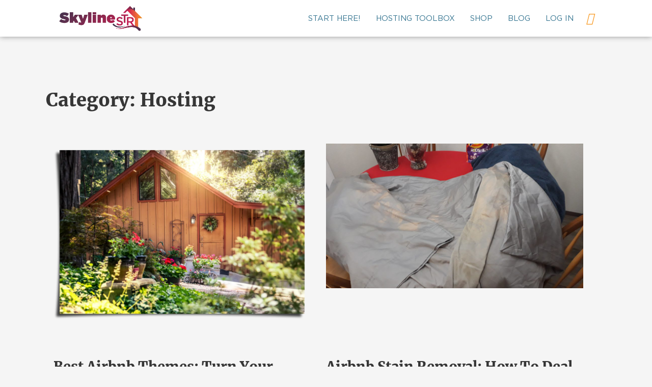

--- FILE ---
content_type: text/html; charset=UTF-8
request_url: https://www.skylinestr.com/category/hosting/
body_size: 26141
content:
<!DOCTYPE html><html lang="en-US" prefix="og: https://ogp.me/ns#"><head><script data-no-optimize="1">var litespeed_docref=sessionStorage.getItem("litespeed_docref");litespeed_docref&&(Object.defineProperty(document,"referrer",{get:function(){return litespeed_docref}}),sessionStorage.removeItem("litespeed_docref"));</script> <meta charset="UTF-8"><meta name="viewport" content="width=device-width, initial-scale=1"><title>Hosting |</title><meta name="robots" content="follow, noindex"/><meta property="og:locale" content="en_US" /><meta property="og:type" content="article" /><meta property="og:title" content="Hosting |" /><meta property="og:url" content="https://www.skylinestr.com/category/hosting/" /><meta property="og:site_name" content="Skyline STR" /><meta name="twitter:card" content="summary_large_image" /><meta name="twitter:title" content="Hosting |" /><meta name="twitter:label1" content="Posts" /><meta name="twitter:data1" content="96" /> <script type="application/ld+json" class="rank-math-schema">{"@context":"https://schema.org","@graph":[{"@type":"Place","@id":"https://www.skylinestr.com/#place","address":{"@type":"PostalAddress","addressLocality":"Camano Island","addressRegion":"Washington","postalCode":"98282","addressCountry":"United States"}},{"@type":"LocalBusiness","@id":"https://www.skylinestr.com/#organization","name":"Skyline STR","url":"https://www.skylinestr.com","address":{"@type":"PostalAddress","addressLocality":"Camano Island","addressRegion":"Washington","postalCode":"98282","addressCountry":"United States"},"logo":{"@type":"ImageObject","@id":"https://www.skylinestr.com/#logo","url":"https://www.skylinestr.com/wp-content/uploads/2020/04/SkylineSTR_Logo_Sm2.png","contentUrl":"https://www.skylinestr.com/wp-content/uploads/2020/04/SkylineSTR_Logo_Sm2.png","caption":"Skyline STR","inLanguage":"en-US","width":"321","height":"101"},"priceRange":"$$$","openingHours":["Monday,Tuesday,Wednesday,Thursday,Friday 09:00-17:00"],"location":{"@id":"https://www.skylinestr.com/#place"},"image":{"@id":"https://www.skylinestr.com/#logo"},"telephone":"314-455-6579"},{"@type":"WebSite","@id":"https://www.skylinestr.com/#website","url":"https://www.skylinestr.com","name":"Skyline STR","publisher":{"@id":"https://www.skylinestr.com/#organization"},"inLanguage":"en-US"},{"@type":"CollectionPage","@id":"https://www.skylinestr.com/category/hosting/#webpage","url":"https://www.skylinestr.com/category/hosting/","name":"Hosting |","isPartOf":{"@id":"https://www.skylinestr.com/#website"},"inLanguage":"en-US"}]}</script> <link rel='dns-prefetch' href='//js.surecart.com' /><link rel="alternate" type="application/rss+xml" title="Skyline STR &raquo; Feed" href="https://www.skylinestr.com/feed/" /><link rel="alternate" type="application/rss+xml" title="Skyline STR &raquo; Comments Feed" href="https://www.skylinestr.com/comments/feed/" /><link rel="alternate" type="application/rss+xml" title="Skyline STR &raquo; Hosting Category Feed" href="https://www.skylinestr.com/category/hosting/feed/" /><style id='wp-img-auto-sizes-contain-inline-css'>img:is([sizes=auto i],[sizes^="auto," i]){contain-intrinsic-size:3000px 1500px}
/*# sourceURL=wp-img-auto-sizes-contain-inline-css */</style><style id="litespeed-ucss">ul{box-sizing:border-box}:root{--wp--preset--font-size--normal:16px;--wp--preset--font-size--huge:42px;--sc-color-brand-primary:#01824c;--sc-color-brand-secondary:#2cc965;--sc-color-brand-heading:#002e33;--sc-color-brand-body:#45505f;--sc-color-brand-main-background:#f2fafc;--sc-color-brand-content-background:#fff;--sc-color-brand-stroke:#e7ecee;--sc-color-brand-subheading:#9ca7ab;--sc-color-brand-pastel-pink:#fcf2f7;--sc-color-brand-pastel-orange:#fef9f6;--sc-color-brand-pastel-purple:#f7f6fe;--sc-color-brand-pastel-green:#e6f9ee;--sc-color-black:#000;--sc-color-white:#fff;--sc-color-gray-50:#f9fafb;--sc-color-gray-100:#f3f4f6;--sc-color-gray-200:#e5e7eb;--sc-color-gray-300:#dce0e6;--sc-color-gray-400:#9ca3af;--sc-color-gray-500:#6b7280;--sc-color-gray-600:#4b5563;--sc-color-gray-700:#374151;--sc-color-gray-800:#1f2937;--sc-color-gray-900:#111827;--sc-color-gray-950:#0d131e;--sc-color-neutral-50:#fafafa;--sc-color-neutral-100:#f5f5f5;--sc-color-neutral-200:#e5e5e5;--sc-color-neutral-300:#d4d4d4;--sc-color-neutral-400:#a3a3a3;--sc-color-neutral-500:#737373;--sc-color-neutral-600:#525252;--sc-color-neutral-700:#404040;--sc-color-neutral-800:#262626;--sc-color-neutral-900:#171717;--sc-color-neutral-950:#0f0f0f;--sc-color-primary:217;--sc-color-primary-luminance:60%;--sc-color-primary-saturation:91%;--sc-color-primary-50:hsl(var(--sc-color-primary),var(--sc-color-primary-saturation),min(calc(var(--sc-color-primary-luminance)*1.55),100%));--sc-color-primary-100:hsl(var(--sc-color-primary),var(--sc-color-primary-saturation),min(calc(var(--sc-color-primary-luminance)*1.45),100%));--sc-color-primary-200:hsl(var(--sc-color-primary),var(--sc-color-primary-saturation),min(calc(var(--sc-color-primary-luminance)*1.35),100%));--sc-color-primary-300:hsl(var(--sc-color-primary),var(--sc-color-primary-saturation),min(calc(var(--sc-color-primary-luminance)*1.25),100%));--sc-color-primary-400:hsl(var(--sc-color-primary),var(--sc-color-primary-saturation),min(calc(var(--sc-color-primary-luminance)*1.15),100%));--sc-color-primary-500:hsl(var(--sc-color-primary),var(--sc-color-primary-saturation),var(--sc-color-primary-luminance));--sc-color-primary-600:hsl(var(--sc-color-primary),var(--sc-color-primary-saturation),max(calc(var(--sc-color-primary-luminance)*0.9),0%));--sc-color-primary-700:hsl(var(--sc-color-primary),var(--sc-color-primary-saturation),max(calc(var(--sc-color-primary-luminance)*0.75),0%));--sc-color-primary-800:hsl(var(--sc-color-primary),var(--sc-color-primary-saturation),max(calc(var(--sc-color-primary-luminance)*0.6),0%));--sc-color-primary-900:hsl(var(--sc-color-primary),var(--sc-color-primary-saturation),max(calc(var(--sc-color-primary-luminance)*0.35),0%));--sc-color-primary-950:hsl(var(--sc-color-primary),var(--sc-color-primary-saturation),max(calc(var(--sc-color-primary-luminance)*0.2),0%));--sc-color-primary-text:var(--sc-color-white);--sc-color-success-50:#f0fdf4;--sc-color-success-100:#dcfce7;--sc-color-success-200:#bbf7d0;--sc-color-success-300:#86efac;--sc-color-success-400:#4ade80;--sc-color-success-500:#22c55e;--sc-color-success-600:#16a34a;--sc-color-success-700:#15803d;--sc-color-success-800:#166534;--sc-color-success-900:#14532d;--sc-color-success-950:#0d381e;--sc-color-success-text:var(--sc-color-white);--sc-color-info-50:#eff6ff;--sc-color-info-100:#dbeafe;--sc-color-info-200:#bfdbfe;--sc-color-info-300:#93c5fd;--sc-color-info-400:#60a5fa;--sc-color-info-500:#3b82f6;--sc-color-info-600:#2563eb;--sc-color-info-700:#1d4ed8;--sc-color-info-800:#1e40af;--sc-color-info-900:#1e3a8a;--sc-color-info-text:var(--sc-color-white);--sc-color-warning-50:#fffbeb;--sc-color-warning-100:#fef3c7;--sc-color-warning-200:#fde68a;--sc-color-warning-300:#fcd34d;--sc-color-warning-400:#fbbf24;--sc-color-warning-500:#f59e0b;--sc-color-warning-600:#d97706;--sc-color-warning-700:#b45309;--sc-color-warning-800:#92400e;--sc-color-warning-900:#78350f;--sc-color-warning-950:#4d220a;--sc-color-warning-text:var(--sc-color-white);--sc-color-danger-50:#fef2f2;--sc-color-danger-100:#fee2e2;--sc-color-danger-200:#fecaca;--sc-color-danger-300:#fca5a5;--sc-color-danger-400:#f87171;--sc-color-danger-500:#ef4444;--sc-color-danger-600:#dc2626;--sc-color-danger-700:#b91c1c;--sc-color-danger-800:#991b1b;--sc-color-danger-900:#7f1d1d;--sc-color-danger-950:#481111;--sc-color-danger-text:var(--sc-color-white);--sc-border-radius-small:.15em;--sc-border-radius-medium:.25em;--sc-border-radius-large:.5em;--sc-border-radius-x-large:.75em;--sc-border-radius-circle:50%;--sc-border-radius-pill:9999px;--sc-shadow-x-small:0 1px 0 #0d131e0d;--sc-shadow-small:0 1px 2px #0d131e1a;--sc-shadow-medium:0 0 #000,0 0 #000,0 1px 3px 0 rgba(0,0,0,.1),0 1px 2px 0 rgba(0,0,0,.06);--sc-shadow-large:0 2px 8px #0d131e1a;--sc-shadow-x-large:0 4px 16px #0d131e1a;--sc-spacing-xxx-small:.125em;--sc-spacing-xx-small:.25em;--sc-spacing-x-small:.5em;--sc-spacing-small:.75em;--sc-spacing-medium:1em;--sc-spacing-large:1.25em;--sc-spacing-x-large:1.75em;--sc-spacing-xx-large:2.25em;--sc-spacing-xxx-large:3em;--sc-spacing-xxxx-large:4.5em;--sc-transition-x-slow:1s;--sc-transition-slow:.5s;--sc-transition-medium:.35s;--sc-transition-fast:.15s;--sc-transition-x-fast:50ms;--sc-font-mono:SFMono-Regular,Consolas,'Liberation Mono',Menlo,monospace;--sc-font-sans:"Inter",-apple-system,BlinkMacSystemFont,'Segoe UI',Roboto,Helvetica,Arial,sans-serif,'Apple Color Emoji','Segoe UI Emoji','Segoe UI Symbol';--sc-font-serif:Georgia,'Times New Roman',serif;--sc-font-size-xx-small:.625em;--sc-font-size-x-small:.75em;--sc-font-size-small:.875em;--sc-font-size-medium:1em;--sc-font-size-large:1.15em;--sc-font-size-x-large:1.25em;--sc-font-size-xx-large:1.45em;--sc-font-size-xxx-large:3em;--sc-font-size-xxxx-large:4.5em;--sc-font-weight-light:300;--sc-font-weight-normal:400;--sc-font-weight-semibold:500;--sc-font-weight-bold:600;--sc-letter-spacing-dense:-.015em;--sc-letter-spacing-normal:normal;--sc-letter-spacing-loose:.075em;--sc-line-height-dense:1.4;--sc-line-height-normal:1.8;--sc-line-height-loose:2.2;--sc-focus-ring-color-primary:var(--sc-color-primary-500);--sc-focus-ring-color-success:#22c55e54;--sc-focus-ring-color-info:#6b728054;--sc-focus-ring-color-warning:#f59e0b54;--sc-focus-ring-color-danger:#ef444454;--sc-focus-ring-width:1px;--sc-button-font-size-small:var(--sc-font-size-x-small);--sc-button-font-size-medium:var(--sc-font-size-medium);--sc-button-font-size-large:var(--sc-font-size-large);--sc-column-spacing:var(--sc-spacing-xx-large);--sc-form-row-spacing:var(--sc-spacing-small);--sc-form-row-spacing-large:var(--sc-spacing-xx-large);--sc-form-title-font-weight:var(--sc-font-weight-semibold);--sc-form-title-font-size:var(--sc-font-size-x-large);--sc-form-title-description-color:var(--sc-color-gray-500);--sc-form-title-description-size:var(--sc-font-size-medium);--sc-choice-background-color:var(--sc-color-white);--sc-card-border:solid 1px var(--sc-input-border-color);--sc-choice-border:solid var(--sc-input-border-width) var(--sc-input-border-color);--sc-choice-box-shadow:var(--sc-input-box-shadow);--sc-drawer-border:solid var(--sc-input-border-width) var(--sc-input-border-color);--sc-drawer-header-spacing:var(--sc-spacing-large);--sc-drawer-body-spacing:var(--sc-spacing-large);--sc-drawer-footer-spacing:var(--sc-spacing-large);--sc-input-transition:var(--sc-transition-medium);--sc-input-box-shadow:rgba(0,0,0,.05) 0px 1px 2px 0px;--sc-input-height-small:2.25em;--sc-input-height-medium:2.8em;--sc-input-height-large:3em;--sc-input-background-color:var(--sc-color-white);--sc-input-background-color-hover:var(--sc-color-white);--sc-input-background-color-focus:var(--sc-color-white);--sc-input-background-color-disabled:var(--sc-color-gray-100);--sc-input-border:solid var(--sc-input-border-width) var(--sc-input-border-color);--sc-input-border-color:var(--sc-color-gray-300);--sc-input-border-color-hover:var(--sc-color-gray-400);--sc-input-border-color-focus:var(--sc-color-primary-500);--sc-input-border-color-disabled:var(--sc-color-gray-300);--sc-input-border-color-invalid:var(--sc-color-danger-500);--sc-input-border-width:1px;--sc-input-border-radius-small:var(--sc-border-radius-small);--sc-input-border-radius-medium:var(--sc-border-radius-medium);--sc-input-border-radius-large:var(--sc-border-radius-medium);--sc-input-font-family:var(--sc-font-sans);--sc-input-font-weight:var(--sc-font-weight-normal);--sc-input-font-size-small:var(--sc-font-size-small);--sc-input-font-size-medium:var(--sc-font-size-medium);--sc-input-font-size-large:var(--sc-font-size-large);--sc-input-label-font-weight:var(--sc-font-weight-semibold);--sc-input-label-margin:var(--sc-spacing-xx-small);--sc-input-letter-spacing:var(--sc-letter-spacing-normal);--sc-input-color:var(--sc-color-gray-700);--sc-input-color-hover:var(--sc-color-gray-700);--sc-input-color-focus:var(--sc-color-gray-700);--sc-input-color-disabled:var(--sc-color-gray-900);--sc-input-icon-color:var(--sc-color-gray-400);--sc-input-icon-color-hover:var(--sc-color-gray-600);--sc-input-icon-color-focus:var(--sc-color-gray-600);--sc-input-placeholder-color:var(--sc-color-gray-400);--sc-input-placeholder-color-disabled:var(--sc-color-gray-600);--sc-input-spacing-small:var(--sc-spacing-small);--sc-input-spacing-medium:var(--sc-spacing-medium);--sc-input-spacing-large:var(--sc-spacing-large);--sc-input-label-font-size-small:var(--sc-font-size-small);--sc-input-label-font-size-medium:var(--sc-font-size-medium);--sc-input-label-font-size-large:var(--sc-font-size-large);--sc-input-label-color:var(--sc-color-gray-600);--sc-input-help-text-font-size-small:var(--sc-font-size-x-small);--sc-input-help-text-font-size-medium:var(--sc-font-size-small);--sc-input-help-text-font-size-large:var(--sc-font-size-medium);--sc-input-help-text-color:var(--sc-color-gray-500);--sc-input-error-text-font-size-small:var(--sc-input-help-text-font-size-small);--sc-input-error-text-font-size-medium:var(--sc-input-help-text-font-size-small);--sc-input-error-text-font-size-large:var(--sc-input-help-text-font-size-small);--sc-input-error-text-color:var(--sc-color-danger-500);--sc-toggle-size:1em;--sc-toggle-shady-color:var(--sc-color-gray-50);--sc-radio-size:1em;--sc-checkbox-size:1em;--sc-overlay-background-color:#37415180;--sc-panel-background-color:var(--sc-color-white);--sc-panel-border-color:var(--sc-color-gray-200);--sc-tooltip-border-radius:var(--sc-border-radius-medium);--sc-tooltip-background-color:var(--sc-color-gray-900);--sc-tooltip-color:var(--sc-color-white);--sc-tooltip-font-family:var(--sc-font-sans);--sc-tooltip-font-weight:var(--sc-font-weight-normal);--sc-tooltip-font-size:var(--sc-font-size-small);--sc-tooltip-line-height:var(--sc-line-height-dense);--sc-tooltip-padding:var(--sc-spacing-xx-small) var(--sc-spacing-x-small);--sc-tooltip-arrow-size:5px;--sc-tooltip-arrow-start-end-offset:8px;--sc-quantity-control-height:2em;--sc-z-index-drawer:99999;--sc-z-index-dialog:100000;--sc-z-index-dropdown:900;--sc-z-index-toast:950;--sc-z-index-tooltip:1000;--sc-checkout-columns:1;--sc-dashboard-module-spacing:var(--sc-spacing-x-small);--sc-border-width-zero:0px;--tutor-text-size:16px;--tutor-color-white:#fff;--tutor-color-success:#24a148;--tutor-color-success-rgb:36,161,72;--tutor-color-warning:#ed9700;--tutor-color-warning-rgb:237,151,0;--tutor-color-danger:#f44337;--tutor-color-danger-rgb:244,67,55;--tutor-color-secondary:#41454f;--tutor-color-muted:#757c8e;--tutor-color-gray:#e3e5eb;--tutor-color-gray-10:#eff1f6;--bricks-transition:all .2s;--bricks-color-primary:#ffd64f;--bricks-color-secondary:#fc5778;--bricks-text-dark:#212121;--bricks-text-medium:#616161;--bricks-text-light:#9e9e9e;--bricks-text-info:#00b0f4;--bricks-text-success:#11b76b;--bricks-text-warning:#ffa100;--bricks-text-danger:#fa4362;--bricks-bg-info:#e5f3ff;--bricks-bg-success:#e6f6ed;--bricks-bg-warning:#fff2d7;--bricks-bg-danger:#ffe6ec;--bricks-bg-dark:#263238;--bricks-bg-light:#f5f6f7;--bricks-border-color:#dddedf;--bricks-tooltip-bg:#23282d;--bricks-tooltip-text:#eaecef}sc-button-group:not([separate])>sc-button:first-child::part(base),sc-button-group:not([separate])>sc-dropdown:first-child>sc-button[slot=trigger]::part(base),sc-button-group:not([separate])>sc-tooltip:first-child>sc-button::part(base){border-top-right-radius:0;border-bottom-right-radius:0}sc-button-group:not([separate])>sc-button:last-child::part(base),sc-button-group:not([separate])>sc-dropdown:last-child>sc-button[slot=trigger]::part(base),sc-button-group:not([separate])>sc-tooltip:last-child>sc-button::part(base){border-top-left-radius:0;border-bottom-left-radius:0}sc-button-group:not([separate])>sc-button:not(:first-child):not(:last-child)::part(base),sc-button-group:not([separate])>sc-dropdown:not(:first-child):not(:last-child)>sc-button[slot=trigger]::part(base),sc-button-group:not([separate])>sc-tooltip:not(:first-child):not(:last-child)>sc-button::part(base){border-radius:0}sc-button-group>sc-button:not(:first-child):not([type=default])::part(base):not(:hover):not(:active):not(:focus):after,sc-button-group>sc-dropdown:not(:first-child)>sc-button[slot=trigger]:not([type=default])::part(base):not(:hover):not(:active):not(:focus):after,sc-button-group>sc-tooltip:not(:first-child)>sc-button:not([type=default])::part(base):not(:hover):not(:active):not(:focus):after{content:"";position:absolute;top:0;left:0;bottom:0;border-left:solid 1px #ffffff40}.surecart-theme-dark sc-avatar::part(base){background-color:var(--sc-color-gray-700);color:var(--sc-color-gray-300)}.surecart-theme-dark sc-button[type=default]::part(base),.surecart-theme-dark sc-color-picker::part(format-button){background-color:var(--sc-color-gray-900);border-color:var(--sc-color-gray-700);color:var(--sc-color-gray-400)}.surecart-theme-dark sc-button[type=default]:not([disabled])::part(base):hover{background-color:var(--sc-color-primary-950);border-color:var(--sc-color-primary-800);color:var(--sc-color-primary-500)}.surecart-theme-dark sc-button[type=default]:not([disabled])::part(base):focus{background-color:var(--sc-color-primary-950);border-color:var(--sc-color-primary-800);color:var(--sc-color-primary-500);box-shadow:0 0 0 var(--sc-focus-ring-width) hsla(var(--sc-color-primary-hue),var(--sc-color-primary-saturation),50%,var(--sc-focus-ring-alpha))}.surecart-theme-dark sc-button[type=default]:not([disabled])::part(base):active{background-color:var(--sc-color-primary-900);border-color:var(--sc-color-primary-700);color:var(--sc-color-primary-300)}.surecart-theme-dark sc-button[type=text]::part(base),.surecart-theme-dark sc-icon-button::part(base){color:var(--sc-color-gray-400)}.surecart-theme-dark sc-button[type=text]:not([disabled])::part(base):active,.surecart-theme-dark sc-button[type=text]:not([disabled])::part(base):focus,.surecart-theme-dark sc-button[type=text]:not([disabled])::part(base):hover{color:var(--sc-color-gray-300)}.surecart-theme-dark sc-card::part(base){background-color:var(--sc-color-gray-900);--border-color:var(--sc-color-gray-800)}.surecart-theme-dark sc-color-picker::part(format-button):hover{background-color:var(--sc-color-primary-950);border-color:var(--sc-color-primary-800);color:var(--sc-color-primary-500)}.surecart-theme-dark sc-color-picker::part(format-button):focus{background-color:var(--sc-color-primary-950);border-color:var(--sc-color-primary-800);color:var(--sc-color-primary-500);box-shadow:0 0 0 var(--sc-focus-ring-width) hsla(var(--sc-color-primary-hue),var(--sc-color-primary-saturation),50%,var(--sc-focus-ring-alpha))}.surecart-theme-dark sc-color-picker::part(format-button):active{background-color:var(--sc-color-primary-900);border-color:var(--sc-color-primary-700);color:var(--sc-color-primary-300)}.surecart-theme-dark sc-color-picker::part(panel){background-color:var(--sc-color-gray-900);border-color:var(--sc-color-gray-800)}.surecart-theme-dark sc-color-picker::part(slider-handle){background-color:var(--sc-color-gray-800);box-shadow:0 0 0 1px var(--sc-color-gray-600)}.surecart-theme-dark sc-color-picker::part(slider-handle):focus{box-shadow:0 0 0 1px var(--sc-color-primary-500),0 0 0 var(--sc-focus-ring-width) var(--sc-focus-ring-color-primary)}.surecart-theme-dark sc-color-picker::part(grid-handle){border-color:var(--sc-color-gray-900)}.surecart-theme-dark sc-color-picker::part(opacity-slider),.surecart-theme-dark sc-color-picker::part(preview),.surecart-theme-dark sc-color-picker::part(trigger){background-image:linear-gradient(45deg,#333 25%,transparent 25%),linear-gradient(45deg,transparent 75%,#333 75%),linear-gradient(45deg,transparent 75%,#333 75%),linear-gradient(45deg,#333 25%,transparent 25%)}.surecart-theme-dark sc-color-picker::part(swatches){border-top-color:var(--sc-color-gray-800)}.surecart-theme-dark sc-details::part(base){border-color:var(--sc-color-gray-800)}.surecart-theme-dark sc-icon-button:not([disabled])::part(base):focus,.surecart-theme-dark sc-icon-button:not([disabled])::part(base):hover{color:var(--sc-color-primary-500)}.surecart-theme-dark sc-icon-button:not([disabled])::part(base):active,.surecart-theme-dark sc-tab:not([disabled])::part(base):hover,.surecart-theme-dark sc-tab[active]::part(base){color:var(--sc-color-primary-500)}.surecart-theme-dark sc-image-comparer::part(divider),.surecart-theme-dark sc-image-comparer::part(handle){background-color:var(--sc-color-gray-900);color:var(--sc-color-gray-400)}.surecart-theme-dark sc-menu-item::part(base){color:var(--sc-color-gray-200)}.surecart-theme-dark sc-menu-item::part(base):focus{background-color:var(--sc-color-primary-600);color:var(--sc-color-white)}.surecart-theme-dark sc-menu-item[disabled]::part(base),.surecart-theme-dark sc-menu-label::part(base){color:var(--sc-color-gray-600)}.surecart-theme-dark sc-progress-bar::part(base){background-color:var(--sc-color-gray-800)}.surecart-theme-dark sc-progress-bar::part(indicator){color:var(--sc-color-gray-900)}.surecart-theme-dark sc-progress-ring::part(base){--track-color:var(--sc-color-gray-800)}.surecart-theme-dark sc-select::part(tag){background-color:var(--sc-color-info-800);border-color:var(--sc-color-info-700);color:var(--sc-color-info-300)}.surecart-theme-dark sc-secure-notice::part(icon){color:var(--sc-color-gray-700)}.surecart-theme-dark sc-secure-notice::part(text),.surecart-theme-dark sc-tab::part(base){color:var(--sc-color-gray-400)}.surecart-theme-dark sc-tab-group::part(tabs){--tabs-border-color:var(--sc-color-gray-800)}.surecart-theme-dark sc-tag[type=primary]::part(base){background-color:var(--sc-color-primary-950);border-color:var(--sc-color-primary-900);color:var(--sc-color-primary-300)}.surecart-theme-dark sc-tag[type=success]::part(base){background-color:var(--sc-color-success-950);border-color:var(--sc-color-success-900);color:var(--sc-color-success-300)}.surecart-theme-dark sc-tag[type=info]::part(base){background-color:var(--sc-color-info-800);border-color:var(--sc-color-info-700);color:var(--sc-color-info-300)}.surecart-theme-dark sc-tag[type=warning]::part(base){background-color:var(--sc-color-warning-950);border-color:var(--sc-color-warning-900);color:var(--sc-color-warning-300)}.surecart-theme-dark sc-tag[type=danger]::part(base){background-color:var(--sc-color-danger-950);border-color:var(--sc-color-danger-900);color:var(--sc-color-danger-300)}.surecart-theme-dark sc-form-section::part(title){color:var(--sc-color-white)}.surecart-theme-dark sc-form-section::part(description){color:var(--sc-color-gray-400)}@font-face{font-family:"tutor";src:url(/wp-content/plugins/tutor/assets/fonts/tutor.woff2)format("woff2"),url(/wp-content/plugins/tutor/assets/fonts/tutor.woff)format("woff");font-weight:400;font-style:normal;font-display:block}*{margin:0;padding:0}.tutor-react-datepicker .react-datepicker__input-time-container .react-datepicker-time__input>input:focus-visible{outline:0;border-color:var(--tutor-color-primary)}body{margin:0;-webkit-font-smoothing:antialiased;-moz-osx-font-smoothing:grayscale;word-wrap:break-word;background-color:#fff;background-position:50%;color:#363636;font-family:-apple-system,"system-ui",Segoe UI,roboto,helvetica,arial,sans-serif,Apple Color Emoji,Segoe UI Emoji,Segoe UI Symbol;font-size:15px;line-height:1.7;transition:var(--bricks-transition);transition:padding-top 0s}.tutor-quiz-attempt-details .tutor-icon-rounded:not(:hover){opacity:.8}html{-ms-text-size-adjust:100%;-webkit-text-size-adjust:100%;line-height:1.15;box-sizing:border-box;font-size:62.5%;height:100%}footer,header,main,nav,section{display:block}img{border-style:none;height:auto;max-width:100%;outline:0;vertical-align:middle}::-webkit-file-upload-button{-webkit-appearance:button;font:inherit}.brxe-section{align-items:center;display:flex;flex-direction:column;margin-left:auto;margin-right:auto;width:100%}@media (max-width:767px){.brxe-section{flex-wrap:wrap}}.brxe-container{align-items:flex-start;display:flex;flex-direction:column;margin-left:auto;margin-right:auto;width:1100px}@media (max-width:767px){.brxe-container{flex-wrap:wrap}}.brxe-block{align-items:flex-start;display:flex;flex-direction:column;width:100%}@media (max-width:767px){.brxe-block{flex-wrap:wrap}}[class*=brxe-]{max-width:100%}:where([class*=brxe-].has-shape>*){position:relative}#brx-footer{background-position:50%;background-size:cover;flex-shrink:0;margin-top:auto;position:relative;width:100%}*,:after,:before{box-sizing:border-box;outline:0}*{border-color:var(--bricks-border-color)}.brx-body{display:flex;flex-direction:column;margin:0 auto;width:100%}a{border-color:currentcolor;cursor:pointer;text-decoration:none}h1,h3{margin:0;text-rendering:optimizelegibility;font-size:2.4em;line-height:1.4}.bricks-layout-wrapper[data-layout=grid] a,a,h3 a{color:currentcolor}h3{font-size:1.8em}.skip-link{background:#000;border-bottom-right-radius:8px;color:#fff;font-weight:700;left:0;padding:5px 10px;position:fixed;top:0;transform:translateY(-102%);transition:transform .3s;z-index:9999}.skip-link:focus{transform:translateY(0)}body.bricks-is-frontend :focus{outline:thin dotted currentcolor}.bricks-archive-title-wrapper{margin:60px auto;text-align:center}.bricks-archive-title-wrapper .title{margin:0}#brx-content{flex:1;position:relative;width:100%}.bricks-layout-wrapper{--columns:3;--gutter:0;display:flex;flex-flow:row wrap;list-style-type:none;margin:0;padding:0;width:100%}.bricks-layout-item{line-height:1.6;position:relative}.bricks-layout-item .content-wrapper{align-items:baseline;bottom:0;display:flex;flex-direction:column;flex-wrap:wrap;height:100%;left:0;position:relative;right:0;top:0;z-index:1}.bricks-layout-item .dynamic{margin:0;padding:0}.bricks-layout-item .bricks-layout-inner{display:flex;flex-direction:column;overflow:hidden}li.bricks-gutter-sizer{width:var(--gutter)!important}.bricks-layout-item .bricks-layout-inner,.bricks-layout-wrapper[data-layout=grid] .image,.bricks-layout-wrapper[data-layout=grid] .image-wrapper{background-position:50%;background-repeat:no-repeat;background-size:cover;bottom:0;left:0;position:relative;right:0;top:0}.bricks-layout-wrapper[data-layout=grid] .image{position:absolute}.bricks-layout-wrapper[data-layout=grid]:not(.isotope){display:grid;gap:var(--gutter);grid-template-columns:repeat(var(--columns),minmax(0,1fr))}.bricks-layout-wrapper[data-layout=grid] .image-wrapper{padding-top:400px}#brx-header{background-position:50%;background-size:cover;position:relative;width:100%}#brx-header.sticky{left:0;position:fixed;right:0;top:0;transition:background-color .2s,transform .4s;width:100%;z-index:998}#brx-header.sticky .bricks-nav-menu>li>a,#brx-header.sticky>.brxe-section{transition:inherit}.bricks-pagination ul{display:flex;gap:20px;justify-content:center}.bricks-pagination ul .page-numbers{display:grid;height:100%;place-items:center}.brx-query-trail{display:none}.brxe-accordion-nested{width:100%}.brxe-accordion-nested .accordion-title-wrapper{cursor:pointer}.brxe-accordion-nested .accordion-content-wrapper{display:none}.brxe-icon{font-size:60px}.brxe-logo{color:currentcolor;font-size:20px;font-weight:600;line-height:1}.brxe-logo img{display:block;height:auto;width:auto}.bricks-pagination ul,.brxe-nav-menu ul{list-style-type:none;margin:0;padding:0}.brxe-nav-menu .bricks-nav-menu{display:flex;line-height:inherit;margin:0;padding:0}.brxe-nav-menu .bricks-nav-menu>li{margin:0 0 0 30px}.brxe-nav-menu .bricks-nav-menu li{position:relative}.brxe-nav-menu .bricks-nav-menu li a{align-items:center;display:block;position:relative}.brxe-posts{overflow:hidden;width:100%}.brxe-posts .bricks-layout-wrapper{--columns:2;--gutter:0}.brxe-posts .bricks-pagination{position:relative;z-index:1}.brxe-posts .bricks-pagination .current{color:var(--bricks-text-light);cursor:default}.layout-default .bricks-layout-wrapper{margin-bottom:-30px;margin-right:-30px}.layout-default .bricks-layout-item{padding-bottom:30px;padding-right:30px}.layout-default .bricks-layout-item .content-wrapper{padding:20px 0}.layout-default .brxe-container{padding-left:15px;padding-right:15px}.fas{speak:never;-moz-osx-font-smoothing:grayscale;-webkit-font-smoothing:antialiased;display:inline-block;font-style:normal;font-variant:normal;line-height:1;text-rendering:auto;font-family:Font Awesome\ 6 Solid;font-weight:900}.fa-bars:before{content:""}.fa-sr-only-focusable:not(:focus),.sr-only-focusable:not(:focus){clip:rect(0,0,0,0);border-width:0;height:1px;margin:-1px;overflow:hidden;padding:0;position:absolute;white-space:nowrap;width:1px}@font-face{font-display:block;font-family:Font Awesome\ 6 Brands;font-style:normal;font-weight:400;src:url(/wp-content/themes/bricks/assets/fonts/fontawesome/fa-brands-400.woff2)format("woff2"),url(/wp-content/themes/bricks/assets/fonts/fontawesome/fa-brands-400.ttf)format("truetype")}@font-face{font-display:block;font-family:Font Awesome\ 6 Free;font-style:normal;font-weight:400;src:url(/wp-content/themes/bricks/assets/fonts/fontawesome/fa-regular-400.woff2)format("woff2"),url(/wp-content/themes/bricks/assets/fonts/fontawesome/fa-regular-400.ttf)format("truetype")}@font-face{font-display:block;font-family:Font Awesome\ 6 Solid;font-style:normal;font-weight:900;src:url(/wp-content/themes/bricks/assets/fonts/fontawesome/fa-solid-900.woff2)format("woff2"),url(/wp-content/themes/bricks/assets/fonts/fontawesome/fa-solid-900.ttf)format("truetype")}@font-face{font-family:themify;font-style:normal;font-weight:400;src:url(/wp-content/themes/bricks/assets/fonts/themify/themify.eot?);src:url(/wp-content/themes/bricks/assets/fonts/themify/themify.eot?#iefix)format("embedded-opentype"),url(/wp-content/themes/bricks/assets/fonts/themify/themify.woff?)format("woff"),url(/wp-content/themes/bricks/assets/fonts/themify/themify.ttf?)format("truetype")}[class*=" ti-"]{speak:never;-webkit-font-smoothing:antialiased;-moz-osx-font-smoothing:grayscale;display:inline-block;font-family:themify;font-style:normal;font-variant:normal;font-weight:400;line-height:1;text-transform:none}.ti-shopping-cart:before{content:""}</style><style id='surecart-slide-out-cart-header-style-2-inline-css'>.wp-block-surecart-slide-out-cart-header{display:-webkit-box;display:-ms-flexbox;display:flex;-webkit-box-align:center;-ms-flex-align:center;align-items:center;-webkit-box-pack:justify;-ms-flex-pack:justify;justify-content:space-between}.wp-block-surecart-slide-out-cart-header button{background:none;border:none;-webkit-box-shadow:none;box-shadow:none;color:var(--sc-primary-color);cursor:pointer;margin:0;padding:0}.wp-block-surecart-slide-out-cart-header button:focus{-webkit-box-shadow:0 0 0 var(--sc-focus-ring-width) var(--sc-focus-ring-color-primary);box-shadow:0 0 0 var(--sc-focus-ring-width) var(--sc-focus-ring-color-primary);outline:none}.wp-block-surecart-slide-out-cart-header__title{overflow:hidden;padding:0 var(--sc-spacing-small);text-align:center;text-overflow:ellipsis;white-space:nowrap}.wp-block-surecart-slide-out-cart-header__close,.wp-block-surecart-slide-out-cart-header__close svg{cursor:pointer;height:20px;width:20px}

/*# sourceURL=https://www.skylinestr.com/wp-content/plugins/surecart/packages/blocks-next/build/blocks/cart-header/style-index.css */</style><style id='surecart-slide-out-cart-items-style-5-inline-css'>.wp-block-surecart-cart-items__wrapper{-webkit-box-flex:1;display:-webkit-box;display:-ms-flexbox;display:flex;-ms-flex:1 1 200px;flex:1 1 200px;gap:1.25em;overflow:auto;-webkit-box-orient:vertical;-webkit-box-direction:normal;-ms-flex-direction:column;flex-direction:column}.wp-block-surecart-cart-items__wrapper .sc-quantity-selector{margin-top:var(--sc-spacing-small)}.wp-block-surecart-cart-items__wrapper .sc-quantity-selector[hidden]{display:none}.wp-block-surecart-cart-items__wrapper .sc-product-line-item__remove-button{background:none;border:none;-webkit-box-shadow:none;box-shadow:none;padding:0}.wp-block-surecart-cart-items__wrapper .sc-product-line-item__remove-button:focus{-webkit-box-shadow:0 0 0 var(--sc-focus-ring-width) var(--sc-focus-ring-color-primary);box-shadow:0 0 0 var(--sc-focus-ring-width) var(--sc-focus-ring-color-primary);outline:none}.wp-block-surecart-cart-items__wrapper .sc-product-line-item__purchasable-status{color:var(--sc-input-error-text-color);font-size:var(--sc-font-size-x-small)}

/*# sourceURL=https://www.skylinestr.com/wp-content/plugins/surecart/packages/blocks-next/build/blocks/cart-items/style-index.css */</style><style id='surecart-slide-out-cart-coupon-style-4-inline-css'>.wp-block-surecart-slide-out-cart-coupon .trigger{cursor:pointer}.wp-block-surecart-slide-out-cart-coupon .trigger:hover{text-decoration:underline}.wp-block-surecart-slide-out-cart-coupon .sc-tag button{background:rgba(0,0,0,0);border:none;-webkit-box-shadow:none;box-shadow:none;color:var(--sc-color-gray-700);cursor:pointer;margin-left:.5em;padding:0}.wp-block-surecart-slide-out-cart-coupon .sc-tag button:focus{-webkit-box-shadow:0 0 0 var(--sc-focus-ring-width) var(--sc-focus-ring-color-primary);box-shadow:0 0 0 var(--sc-focus-ring-width) var(--sc-focus-ring-color-primary);outline:none}.wp-block-surecart-slide-out-cart-coupon .sc-tag button svg{height:16px;width:16px}.wp-block-surecart-slide-out-cart-coupon .sc-line-item__price-description[hidden]{display:none}.wp-block-surecart-slide-out-cart-coupon .sc-coupon-input-label{font-size:var(--sc-input-label-font-size-medium);font-style:normal;font-weight:var(--sc-font-weight-normal);margin-bottom:var(--sc-input-label-margin)}

/*# sourceURL=https://www.skylinestr.com/wp-content/plugins/surecart/packages/blocks-next/build/blocks/cart-coupon/style-index.css */</style><style id='surecart-slide-out-cart-submit-style-3-inline-css'>.sc-cart-submit__wrapper a.wp-block-button__link{-webkit-box-sizing:border-box;box-sizing:border-box;display:block;position:relative;text-align:center;text-decoration:none;width:100%}.sc-cart-submit__wrapper a.wp-block-button__link:focus{-webkit-box-shadow:0 0 0 var(--sc-focus-ring-width) var(--sc-focus-ring-color-primary);box-shadow:0 0 0 var(--sc-focus-ring-width) var(--sc-focus-ring-color-primary);outline:none}.sc-cart-submit__wrapper.wp-block-buttons>.wp-block-button{display:block;text-decoration:none!important;width:100%}

/*# sourceURL=https://www.skylinestr.com/wp-content/plugins/surecart/packages/blocks-next/build/blocks/cart-submit/style-index.css */</style><style id='wp-block-button-inline-css'>.wp-block-button__link{align-content:center;box-sizing:border-box;cursor:pointer;display:inline-block;height:100%;text-align:center;word-break:break-word}.wp-block-button__link.aligncenter{text-align:center}.wp-block-button__link.alignright{text-align:right}:where(.wp-block-button__link){border-radius:9999px;box-shadow:none;padding:calc(.667em + 2px) calc(1.333em + 2px);text-decoration:none}.wp-block-button[style*=text-decoration] .wp-block-button__link{text-decoration:inherit}.wp-block-buttons>.wp-block-button.has-custom-width{max-width:none}.wp-block-buttons>.wp-block-button.has-custom-width .wp-block-button__link{width:100%}.wp-block-buttons>.wp-block-button.has-custom-font-size .wp-block-button__link{font-size:inherit}.wp-block-buttons>.wp-block-button.wp-block-button__width-25{width:calc(25% - var(--wp--style--block-gap, .5em)*.75)}.wp-block-buttons>.wp-block-button.wp-block-button__width-50{width:calc(50% - var(--wp--style--block-gap, .5em)*.5)}.wp-block-buttons>.wp-block-button.wp-block-button__width-75{width:calc(75% - var(--wp--style--block-gap, .5em)*.25)}.wp-block-buttons>.wp-block-button.wp-block-button__width-100{flex-basis:100%;width:100%}.wp-block-buttons.is-vertical>.wp-block-button.wp-block-button__width-25{width:25%}.wp-block-buttons.is-vertical>.wp-block-button.wp-block-button__width-50{width:50%}.wp-block-buttons.is-vertical>.wp-block-button.wp-block-button__width-75{width:75%}.wp-block-button.is-style-squared,.wp-block-button__link.wp-block-button.is-style-squared{border-radius:0}.wp-block-button.no-border-radius,.wp-block-button__link.no-border-radius{border-radius:0!important}:root :where(.wp-block-button .wp-block-button__link.is-style-outline),:root :where(.wp-block-button.is-style-outline>.wp-block-button__link){border:2px solid;padding:.667em 1.333em}:root :where(.wp-block-button .wp-block-button__link.is-style-outline:not(.has-text-color)),:root :where(.wp-block-button.is-style-outline>.wp-block-button__link:not(.has-text-color)){color:currentColor}:root :where(.wp-block-button .wp-block-button__link.is-style-outline:not(.has-background)),:root :where(.wp-block-button.is-style-outline>.wp-block-button__link:not(.has-background)){background-color:initial;background-image:none}
/*# sourceURL=https://www.skylinestr.com/wp-includes/blocks/button/style.min.css */</style><style id='surecart-slide-out-cart-style-4-inline-css'>.wp-block-surecart-slide-out-cart{-webkit-box-flex:1;border:var(--sc-drawer-border);-webkit-box-shadow:0 1px 2px rgba(13,19,30,.102);box-shadow:0 1px 2px rgba(13,19,30,.102);color:var(--sc-cart-main-label-text-color);-ms-flex:1 1 auto;flex:1 1 auto;font-size:16px;margin:auto;overflow:auto;width:100%}.wp-block-surecart-slide-out-cart .sc-alert{border-radius:0}.wp-block-surecart-slide-out-cart .sc-alert__icon svg{height:24px;width:24px}.wp-block-surecart-slide-out-cart .sc-alert :not(:first-child){margin-bottom:0}html:has(dialog.sc-drawer[open]){overflow:hidden;scrollbar-gutter:stable}

/*# sourceURL=https://www.skylinestr.com/wp-content/plugins/surecart/packages/blocks-next/build/blocks/cart/style-index.css */</style><style id='surecart-theme-base-inline-css'>@-webkit-keyframes sheen{0%{background-position:200% 0}to{background-position:-200% 0}}@keyframes sheen{0%{background-position:200% 0}to{background-position:-200% 0}}sc-form{display:block}sc-form>:not(:last-child){margin-bottom:var(--sc-form-row-spacing,.75em)}sc-form>:not(:last-child).wp-block-spacer{margin-bottom:0}sc-invoice-details:not(.hydrated),sc-invoice-details:not(:defined){display:none}sc-customer-email:not(.hydrated),sc-customer-email:not(:defined),sc-customer-name:not(.hydrated),sc-customer-name:not(:defined),sc-input:not(.hydrated),sc-input:not(:defined){-webkit-animation:sheen 3s ease-in-out infinite;animation:sheen 3s ease-in-out infinite;background:-webkit-gradient(linear,right top,left top,from(rgba(75,85,99,.2)),color-stop(rgba(75,85,99,.1)),color-stop(rgba(75,85,99,.1)),to(rgba(75,85,99,.2)));background:linear-gradient(270deg,rgba(75,85,99,.2),rgba(75,85,99,.1),rgba(75,85,99,.1),rgba(75,85,99,.2));background-size:400% 100%;border-radius:var(--sc-input-border-radius-medium);display:block;height:var(--sc-input-height-medium)}sc-button:not(.hydrated),sc-button:not(:defined),sc-order-submit:not(.hydrated),sc-order-submit:not(:defined){-webkit-animation:sheen 3s ease-in-out infinite;animation:sheen 3s ease-in-out infinite;background:-webkit-gradient(linear,right top,left top,from(rgba(75,85,99,.2)),color-stop(rgba(75,85,99,.1)),color-stop(rgba(75,85,99,.1)),to(rgba(75,85,99,.2)));background:linear-gradient(270deg,rgba(75,85,99,.2),rgba(75,85,99,.1),rgba(75,85,99,.1),rgba(75,85,99,.2));background-size:400% 100%;border-radius:var(--sc-input-border-radius-medium);color:rgba(0,0,0,0);display:block;height:var(--sc-input-height-large);text-align:center;width:auto}sc-order-summary:not(.hydrated),sc-order-summary:not(:defined){-webkit-animation:sheen 3s ease-in-out infinite;animation:sheen 3s ease-in-out infinite;background:-webkit-gradient(linear,right top,left top,from(rgba(75,85,99,.2)),color-stop(rgba(75,85,99,.1)),color-stop(rgba(75,85,99,.1)),to(rgba(75,85,99,.2)));background:linear-gradient(270deg,rgba(75,85,99,.2),rgba(75,85,99,.1),rgba(75,85,99,.1),rgba(75,85,99,.2));background-size:400% 100%;border-radius:var(--sc-input-border-radius-medium);color:rgba(0,0,0,0);display:block;height:var(--sc-input-height-large);text-align:center;width:auto}sc-tab-group:not(.hydrated),sc-tab-group:not(:defined),sc-tab:not(.hydrated),sc-tab:not(:defined){visibility:hidden}sc-column:not(.hydrated),sc-column:not(:defined){opacity:0;visibility:hidden}sc-columns{-webkit-box-sizing:border-box;box-sizing:border-box;display:-webkit-box;display:-ms-flexbox;display:flex;-ms-flex-wrap:wrap!important;flex-wrap:wrap!important;gap:var(--sc-column-spacing,var(--sc-spacing-xxxx-large));margin-left:auto;margin-right:auto;width:100%;-webkit-box-align:initial!important;-ms-flex-align:initial!important;align-items:normal!important}@media(min-width:782px){sc-columns{-ms-flex-wrap:nowrap!important;flex-wrap:nowrap!important}}sc-columns.are-vertically-aligned-top{-webkit-box-align:start;-ms-flex-align:start;align-items:flex-start}sc-columns.are-vertically-aligned-center{-webkit-box-align:center;-ms-flex-align:center;align-items:center}sc-columns.are-vertically-aligned-bottom{-webkit-box-align:end;-ms-flex-align:end;align-items:flex-end}@media(max-width:781px){sc-columns:not(.is-not-stacked-on-mobile).is-full-height>sc-column{padding:30px!important}sc-columns:not(.is-not-stacked-on-mobile)>sc-column{-ms-flex-preferred-size:100%!important;flex-basis:100%!important}}@media(min-width:782px){sc-columns:not(.is-not-stacked-on-mobile)>sc-column{-ms-flex-preferred-size:0;flex-basis:0;-webkit-box-flex:1;-ms-flex-positive:1;flex-grow:1}sc-columns:not(.is-not-stacked-on-mobile)>sc-column[style*=flex-basis]{-webkit-box-flex:0;-ms-flex-positive:0;flex-grow:0}}sc-columns.is-not-stacked-on-mobile{-ms-flex-wrap:nowrap!important;flex-wrap:nowrap!important}sc-columns.is-not-stacked-on-mobile>sc-column{-ms-flex-preferred-size:0;flex-basis:0;-webkit-box-flex:1;-ms-flex-positive:1;flex-grow:1}sc-columns.is-not-stacked-on-mobile>sc-column[style*=flex-basis]{-webkit-box-flex:0;-ms-flex-positive:0;flex-grow:0}sc-column{display:block;-webkit-box-flex:1;-ms-flex-positive:1;flex-grow:1;min-width:0;overflow-wrap:break-word;word-break:break-word}sc-column.is-vertically-aligned-top{-ms-flex-item-align:start;align-self:flex-start}sc-column.is-vertically-aligned-center{-ms-flex-item-align:center;-ms-grid-row-align:center;align-self:center}sc-column.is-vertically-aligned-bottom{-ms-flex-item-align:end;align-self:flex-end}sc-column.is-vertically-aligned-bottom,sc-column.is-vertically-aligned-center,sc-column.is-vertically-aligned-top{width:100%}@media(min-width:782px){sc-column.is-sticky{position:sticky!important;-ms-flex-item-align:start;align-self:flex-start;top:0}}sc-column>:not(.wp-block-spacer):not(:last-child):not(.is-empty):not(style){margin-bottom:var(--sc-form-row-spacing,.75em)}sc-column>:not(.wp-block-spacer):not(:last-child):not(.is-empty):not(style):not(.is-layout-flex){display:block}.hydrated{visibility:inherit}
:root {--sc-color-primary-500: #d61c50;--sc-focus-ring-color-primary: #d61c50;--sc-input-border-color-focus: #d61c50;--sc-color-gray-900: #000;--sc-color-primary-text: #ffffff;}
/*# sourceURL=surecart-theme-base-inline-css */</style><style id='surecart-cart-icon-style-inline-css'>.wp-block-surecart-cart-icon{background:var(--sc-cart-icon-background,var(--sc-color-primary-500));border-radius:var(--sc-cart-icon-border-radius,var(--sc-input-border-radius-medium));bottom:var(--sc-cart-icon-bottom,30px);-webkit-box-shadow:var(--sc-shadow-small);box-shadow:var(--sc-shadow-small);color:var(--sc-cart-icon-color,var(--sc-color-primary-text,var(--sc-color-white)));cursor:pointer;font-family:var(--sc-cart-font-family,var(--sc-input-font-family));font-weight:var(--sc-font-weight-semibold);height:var(--sc-cart-icon-height,60px);left:var(--sc-cart-icon-left,auto);position:fixed;right:var(--sc-cart-icon-right,30px);top:var(--sc-cart-icon-top,auto);-webkit-transition:opacity var(--sc-transition-medium) ease;transition:opacity var(--sc-transition-medium) ease;width:var(--sc-cart-icon-width,60px);z-index:var(--sc-cart-icon-z-index,99)}.wp-block-surecart-cart-icon[hidden]{display:none}.wp-block-surecart-cart-icon:hover{opacity:.8}.wp-block-surecart-cart-icon__container{display:-webkit-box;display:-ms-flexbox;display:flex;font-size:24px;line-height:0;position:relative;-webkit-box-align:center;-ms-flex-align:center;align-items:center;-webkit-box-pack:center;-ms-flex-pack:center;height:100%;justify-content:center;text-align:center}.wp-block-surecart-cart-icon__icon{cursor:pointer;font-size:var(--sc-cart-icon-size,1.1em)}.wp-block-surecart-cart-icon__icon svg{color:var(--sc-color-white)}.wp-block-surecart-cart-icon__count{background:var(--sc-cart-counter-background,var(--sc-color-gray-900));border-radius:var(--sc-cart-counter-border-radius,9999px);bottom:auto;-webkit-box-shadow:var(--sc-cart-icon-box-shadow,var(--sc-shadow-x-large));box-shadow:var(--sc-cart-icon-box-shadow,var(--sc-shadow-x-large));color:var(--sc-cart-counter-color,var(--sc-color-white));font-size:12px;left:auto;line-height:18px;padding:4px 10px;position:absolute;right:-8px;top:-8px;z-index:1}

/*# sourceURL=https://www.skylinestr.com/wp-content/plugins/surecart/packages/blocks-next/build/blocks/cart-icon/style-index.css */</style><style id='classic-theme-styles-inline-css'>/*! This file is auto-generated */
.wp-block-button__link{color:#fff;background-color:#32373c;border-radius:9999px;box-shadow:none;text-decoration:none;padding:calc(.667em + 2px) calc(1.333em + 2px);font-size:1.125em}.wp-block-file__button{background:#32373c;color:#fff;text-decoration:none}
/*# sourceURL=/wp-includes/css/classic-themes.min.css */</style><style id='tutor-frontend-inline-css'>.mce-notification.mce-notification-error{display: none !important;}
:root{--tutor-color-primary:#48334e;--tutor-color-primary-rgb:72, 51, 78;--tutor-color-primary-hover:#f89b27;--tutor-color-primary-hover-rgb:248, 155, 39;--tutor-body-color:#48334e;--tutor-body-color-rgb:72, 51, 78;--tutor-border-color:#cdcfd5;--tutor-border-color-rgb:205, 207, 213;--tutor-color-gray:#a2b0c0;--tutor-color-gray-rgb:162, 176, 192;}
/*# sourceURL=tutor-frontend-inline-css */</style><style id='ez-toc-inline-css'>div#ez-toc-container .ez-toc-title {font-size: 120%;}div#ez-toc-container .ez-toc-title {font-weight: 400;}div#ez-toc-container ul li , div#ez-toc-container ul li a {font-size: 90%;}div#ez-toc-container ul li , div#ez-toc-container ul li a {font-weight: 500;}div#ez-toc-container nav ul ul li {font-size: 80%;}div#ez-toc-container {background: #fff;border: 1px solid #a2b0c0;width: 100%;}div#ez-toc-container p.ez-toc-title , #ez-toc-container .ez_toc_custom_title_icon , #ez-toc-container .ez_toc_custom_toc_icon {color: #48334e;}div#ez-toc-container ul.ez-toc-list a {color: #d61c50;}div#ez-toc-container ul.ez-toc-list a:hover {color: #2a6496;}div#ez-toc-container ul.ez-toc-list a:visited {color: #dd9933;}
/*# sourceURL=ez-toc-inline-css */</style><style id='bricks-frontend-inline-css'>@font-face{font-family:"Merriweather";font-weight:300;font-display:swap;src:url(https://www.skylinestr.com/wp-content/uploads/2023/01/Merriweather-Light.ttf) format("truetype");}@font-face{font-family:"Merriweather";font-weight:400;font-display:swap;src:url(https://www.skylinestr.com/wp-content/uploads/2023/01/Merriweather-Regular.ttf) format("truetype");}@font-face{font-family:"Merriweather";font-weight:700;font-display:swap;src:url(https://www.skylinestr.com/wp-content/uploads/2023/01/Merriweather-Bold.ttf) format("truetype");}@font-face{font-family:"Merriweather";font-weight:900;font-display:swap;src:url(https://www.skylinestr.com/wp-content/uploads/2023/01/Merriweather-Black.ttf) format("truetype");}@font-face{font-family:"Merriweather";font-weight:300;font-style:italic;font-display:swap;src:url(https://www.skylinestr.com/wp-content/uploads/2023/01/Merriweather-LightItalic.ttf) format("truetype");}@font-face{font-family:"Merriweather";font-weight:400;font-style:italic;font-display:swap;src:url(https://www.skylinestr.com/wp-content/uploads/2023/01/Merriweather-BoldItalic.ttf) format("truetype");}@font-face{font-family:"Merriweather";font-weight:900;font-style:italic;font-display:swap;src:url(https://www.skylinestr.com/wp-content/uploads/2023/01/Merriweather-BlackItalic.ttf) format("truetype");}
@font-face{font-family:"Gotham";font-weight:100;font-display:swap;src:url(https://www.skylinestr.com/wp-content/uploads/2022/11/Gotham-Thin.woff2) format("woff2"),url(https://www.skylinestr.com/wp-content/uploads/2022/11/Gotham-Thin.woff) format("woff"),url(https://www.skylinestr.com/wp-content/uploads/2022/11/Gotham-Thin.ttf) format("truetype");}@font-face{font-family:"Gotham";font-weight:200;font-display:swap;src:url(https://www.skylinestr.com/wp-content/uploads/2022/11/Gotham-XLight.woff2) format("woff2"),url(https://www.skylinestr.com/wp-content/uploads/2022/11/Gotham-XLight.woff) format("woff"),url(https://www.skylinestr.com/wp-content/uploads/2022/11/Gotham-XLight.ttf) format("truetype");}@font-face{font-family:"Gotham";font-weight:300;font-display:swap;src:url(https://www.skylinestr.com/wp-content/uploads/2022/11/Gotham-Light.woff2) format("woff2"),url(https://www.skylinestr.com/wp-content/uploads/2022/11/Gotham-Light.woff) format("woff"),url(https://www.skylinestr.com/wp-content/uploads/2022/11/Gotham-Light.ttf) format("truetype");}@font-face{font-family:"Gotham";font-weight:400;font-display:swap;src:url(https://www.skylinestr.com/wp-content/uploads/2022/11/Gotham-Book.woff2) format("woff2"),url(https://www.skylinestr.com/wp-content/uploads/2022/11/Gotham-Book.woff) format("woff"),url(https://www.skylinestr.com/wp-content/uploads/2022/11/Gotham-Book.ttf) format("truetype");}@font-face{font-family:"Gotham";font-weight:500;font-display:swap;src:url(https://www.skylinestr.com/wp-content/uploads/2022/11/Gotham-Medium.woff2) format("woff2"),url(https://www.skylinestr.com/wp-content/uploads/2022/11/Gotham-Medium.woff) format("woff"),url(https://www.skylinestr.com/wp-content/uploads/2022/11/Gotham-Medium.ttf) format("truetype");}@font-face{font-family:"Gotham";font-weight:700;font-display:swap;src:url(https://www.skylinestr.com/wp-content/uploads/2022/11/Gotham-Bold.woff2) format("woff2"),url(https://www.skylinestr.com/wp-content/uploads/2022/11/Gotham-Bold.woff) format("woff"),url(https://www.skylinestr.com/wp-content/uploads/2022/11/Gotham-Bold.ttf) format("truetype");}@font-face{font-family:"Gotham";font-weight:800;font-display:swap;src:url(https://www.skylinestr.com/wp-content/uploads/2022/11/Gotham-Black.woff2) format("woff2"),url(https://www.skylinestr.com/wp-content/uploads/2022/11/Gotham-Black.woff) format("woff"),url(https://www.skylinestr.com/wp-content/uploads/2022/11/Gotham-Black.ttf) format("truetype");}@font-face{font-family:"Gotham";font-weight:900;font-display:swap;src:url(https://www.skylinestr.com/wp-content/uploads/2022/11/Gotham-Ultra.woff2) format("woff2"),url(https://www.skylinestr.com/wp-content/uploads/2022/11/Gotham-Ultra.woff) format("woff"),url(https://www.skylinestr.com/wp-content/uploads/2022/11/Gotham-Ultra.ttf) format("truetype");}@font-face{font-family:"Gotham";font-weight:200;font-style:italic;font-display:swap;src:url(https://www.skylinestr.com/wp-content/uploads/2022/11/Gotham-XLightItalic.woff2) format("woff2"),url(https://www.skylinestr.com/wp-content/uploads/2022/11/Gotham-XLightItalic.woff) format("woff"),url(https://www.skylinestr.com/wp-content/uploads/2022/11/Gotham-XLightItalic.ttf) format("truetype");}@font-face{font-family:"Gotham";font-weight:900;font-style:italic;font-display:swap;src:url(https://www.skylinestr.com/wp-content/uploads/2022/11/Gotham-UltraItalic.woff2) format("woff2"),url(https://www.skylinestr.com/wp-content/uploads/2022/11/Gotham-UltraItalic.woff) format("woff"),url(https://www.skylinestr.com/wp-content/uploads/2022/11/Gotham-UltraItalic.ttf) format("truetype");}@font-face{font-family:"Gotham";font-weight:100;font-style:italic;font-display:swap;src:url(https://www.skylinestr.com/wp-content/uploads/2022/11/Gotham-ThinItalic.woff2) format("woff2"),url(https://www.skylinestr.com/wp-content/uploads/2022/11/Gotham-ThinItalic.woff) format("woff"),url(https://www.skylinestr.com/wp-content/uploads/2022/11/Gotham-ThinItalic.ttf) format("truetype");}@font-face{font-family:"Gotham";font-weight:500;font-style:italic;font-display:swap;src:url(https://www.skylinestr.com/wp-content/uploads/2022/11/Gotham-MediumItalic.woff2) format("woff2"),url(https://www.skylinestr.com/wp-content/uploads/2022/11/Gotham-MediumItalic.woff) format("woff"),url(https://www.skylinestr.com/wp-content/uploads/2022/11/Gotham-MediumItalic.ttf) format("truetype");}@font-face{font-family:"Gotham";font-weight:300;font-style:italic;font-display:swap;src:url(https://www.skylinestr.com/wp-content/uploads/2022/11/Gotham-LightItalic.woff2) format("woff2"),url(https://www.skylinestr.com/wp-content/uploads/2022/11/Gotham-LightItalic.woff) format("woff"),url(https://www.skylinestr.com/wp-content/uploads/2022/11/Gotham-LightItalic.ttf) format("truetype");}@font-face{font-family:"Gotham";font-weight:400;font-style:italic;font-display:swap;src:url(https://www.skylinestr.com/wp-content/uploads/2022/11/Gotham-BookItalic.woff2) format("woff2"),url(https://www.skylinestr.com/wp-content/uploads/2022/11/Gotham-BookItalic.woff) format("woff"),url(https://www.skylinestr.com/wp-content/uploads/2022/11/Gotham-BookItalic.ttf) format("truetype");}@font-face{font-family:"Gotham";font-weight:700;font-style:italic;font-display:swap;src:url(https://www.skylinestr.com/wp-content/uploads/2022/11/Gotham-BoldItalic.woff2) format("woff2"),url(https://www.skylinestr.com/wp-content/uploads/2022/11/Gotham-BoldItalic.woff) format("woff"),url(https://www.skylinestr.com/wp-content/uploads/2022/11/Gotham-BoldItalic.ttf) format("truetype");}

/*# sourceURL=bricks-frontend-inline-css */</style><style id='bricks-frontend-inline-inline-css'>:root {}:where(:root) .bricks-color-primary {color: var(--bricks-color-3fb5f4)}:where(:root) .bricks-background-primary {background-color: var(--bricks-color-3fb5f4)}:where(:root) .bricks-color-secondary {color: var(--bricks-color-qyqmae)}:where(:root) .bricks-background-secondary {background-color: var(--bricks-color-qyqmae)}:where(:root) .bricks-color-light {color: var(--bricks-color-1427fc)}:where(:root) .bricks-background-light {background-color: var(--bricks-color-1427fc)}:where(:root) .bricks-color-dark {color: var(--bricks-color-a91fc4)}:where(:root) .bricks-background-dark {background-color: var(--bricks-color-a91fc4)}:where(:root) .bricks-color-muted {color: var(--bricks-color-db7057)}:where(:root) .bricks-background-muted {background-color: var(--bricks-color-db7057)}:where(:root) .bricks-color-warning {color: var(--bricks-color-dd5625)}:where(:root) .bricks-background-warning {background-color: var(--bricks-color-dd5625)}:where(:root) .bricks-color-danger {color: var(--bricks-color-e6b339)}:where(:root) .bricks-background-danger {background-color: var(--bricks-color-e6b339)}:where(:root) * {border-color: var(--bricks-color-414888)}:where(:root) .bricks-color-info {color: var(--bricks-color-bfa99b)}:where(:root) .bricks-background-info {background-color: var(--bricks-color-bfa99b)} body {font-family: "Gotham"; font-weight: 400; font-style: normal} h1, h2, h3, h4, h5, h6 {font-family: "Merriweather"; font-weight: 900} h2 {color: var(--bricks-color-414888); text-transform: uppercase; margin-top: 10px; margin-right: 10px; margin-bottom: 10px; margin-left: 10px} h3 {text-transform: capitalize; margin-top: 10px; margin-right: 10px; margin-bottom: 10px; margin-left: 0} h4 {font-size: 20px; color: var(--bricks-color-qyqmae); margin-top: 10px} blockquote {font-weight: 400; font-size: 18px} html {background-color: var(--bricks-color-1427fc)} body {background: none} :where(.brxe-accordion .accordion-content-wrapper) a, :where(.brxe-icon-box .content) a, :where(.brxe-list) a, :where(.brxe-post-content):not([data-source="bricks"]) a, :where(.brxe-posts .dynamic p) a, :where(.brxe-shortcode) a, :where(.brxe-tabs .tab-content) a, :where(.brxe-team-members) .description a, :where(.brxe-testimonials) .testimonial-content-wrapper a, :where(.brxe-text) a, :where(a.brxe-text), :where(.brxe-text-basic) a, :where(a.brxe-text-basic), :where(.brxe-post-comments) .comment-content a {color: var(--bricks-color-3fb5f4)} .bricks-button {font-size: 1.7rem; color: var(--bricks-color-jcwikf)} :root .bricks-button[class*="primary"] {border-radius: 5px} .brxe-text {font-size: 18px} .brxe-text-basic {font-size: 18px}@media (max-width: 767px) { h1 {font-size: 3rem} h2 {font-size: 2.5rem} h3 {font-size: 2.5rem} h4 {font-size: 2.5rem}}@media (max-width: 478px) { h1 {font-size: 2.4rem} h2 {font-size: 2.3rem; margin-left: 0} h3 {font-size: 2.2rem} h4 {font-size: 2rem}}:root {--bricks-color-jcwikf: #ffffff;--bricks-color-1427fc: #f5f5f5;--bricks-color-a49b7e: #e0e0e0;--bricks-color-6d106f: #9e9e9e;--bricks-color-95560c: #616161;--bricks-color-66a088: #424242;--bricks-color-a91fc4: #212121;--bricks-color-qyqmae: #48334e;--bricks-color-dd5625: #f89b27;--bricks-color-3fb5f4: #d61c50;--bricks-color-e6b339: #f44336;--bricks-color-db7057: #917379;--bricks-color-414888: #357591;--bricks-color-bfa99b: #a2b0c0;--bricks-color-ayzech: #fa1500;}#brxe-pntwca {z-index: 9999; margin-left: 15px}#brxe-pntwca .bricks-site-logo {width: 200px}@media (max-width: 767px) {#brxe-pntwca .bricks-site-logo {width: 150px}}#brxe-evmkzb .bricks-mobile-menu-toggle {color: var(--bricks-color-414888)}#brxe-evmkzb .bricks-mobile-menu > li > a {color: var(--bricks-color-414888)}#brxe-evmkzb .bricks-mobile-menu > li > .brx-submenu-toggle > * {color: var(--bricks-color-414888)}#brxe-evmkzb .bricks-mobile-menu-wrapper {align-items: center; justify-content: center}#brxe-evmkzb .bricks-mobile-menu-wrapper .brx-submenu-toggle {justify-content: center}#brxe-evmkzb .bricks-mobile-menu-wrapper a {width: auto}#brxe-evmkzb .bricks-mobile-menu .sub-menu > li > a {color: var(--bricks-color-dd5625)}#brxe-evmkzb .bricks-mobile-menu .sub-menu > li > .brx-submenu-toggle > * {color: var(--bricks-color-dd5625)}#brxe-evmkzb .bricks-mobile-menu-wrapper:before {box-shadow: 10px 10px 50px 10px rgba(33, 33, 33, 0.54); background-color: #ffffff}#brxe-evmkzb {text-transform: uppercase; font-weight: 400; color: var(--bricks-color-414888); z-index: 9998; padding-top: 5px; padding-bottom: 5px; align-self: center}#brxe-evmkzb .bricks-nav-menu .sub-menu .menu-item {background-color: var(--bricks-color-dd5625)}#brxe-evmkzb .bricks-nav-menu .sub-menu {background-color: var(--bricks-color-dd5625)}#brxe-evmkzb .bricks-nav-menu > li > a {padding-left: 0}#brxe-evmkzb .bricks-nav-menu > li > .brx-submenu-toggle > * {padding-left: 0}#brxe-evmkzb .bricks-nav-menu {flex-direction: row}@media (max-width: 991px) {#brxe-evmkzb .bricks-nav-menu > li {margin-left: 0}#brxe-evmkzb .bricks-nav-menu > li > a {padding-left: 15px}#brxe-evmkzb .bricks-nav-menu > li > .brx-submenu-toggle > * {padding-left: 15px}}@media (max-width: 767px) {#brxe-evmkzb {display: none}}@media (max-width: 478px) {#brxe-evmkzb {display: none}}#brxe-uapjby {font-size: 24px; color: var(--bricks-color-dd5625); fill: var(--bricks-color-dd5625); margin-right: 15px; margin-left: 25px; align-self: center}@media (max-width: 767px) {#brxe-uapjby {display: none}}#brxe-hnjqlx {flex-direction: row; justify-content: flex-end; align-self: center !important; align-items: center}#brxe-kkuivq {flex-direction: row; max-width: 1080px; min-width: 850px; align-self: center !important; align-items: center; justify-content: space-between; padding-top: 10px; padding-bottom: 10px}@media (max-width: 991px) {#brxe-kkuivq {max-width: 90%}}@media (max-width: 767px) {#brxe-kkuivq {max-width: 100%; min-width: 80%}}#brxe-jmggxf {font-size: 1em}@media (max-width: 767px) {#brxe-jmggxf {color: var(--bricks-color-414888); fill: var(--bricks-color-414888); font-size: 3rem; order: 9999}}#brxe-rkiiej {align-items: center; flex-direction: row; justify-content: space-between}@media (max-width: 767px) {#brxe-rkiiej {flex-direction: column; justify-content: center; align-items: flex-end; padding-right: 30px}}#brxe-rnnprt .bricks-mobile-menu-toggle {color: var(--bricks-color-414888)}#brxe-rnnprt .bricks-mobile-menu > li > a {color: var(--bricks-color-414888)}#brxe-rnnprt .bricks-mobile-menu > li > .brx-submenu-toggle > * {color: var(--bricks-color-414888)}#brxe-rnnprt .bricks-mobile-menu-wrapper {align-items: center; justify-content: center}#brxe-rnnprt .bricks-mobile-menu-wrapper .brx-submenu-toggle {justify-content: center}#brxe-rnnprt .bricks-mobile-menu-wrapper a {width: auto}#brxe-rnnprt .bricks-mobile-menu .sub-menu > li > a {color: var(--bricks-color-dd5625)}#brxe-rnnprt .bricks-mobile-menu .sub-menu > li > .brx-submenu-toggle > * {color: var(--bricks-color-dd5625)}#brxe-rnnprt .bricks-mobile-menu-wrapper:before {box-shadow: 10px 10px 50px 10px rgba(33, 33, 33, 0.54); background-color: #ffffff}#brxe-rnnprt {text-transform: uppercase; font-weight: 900; color: var(--bricks-color-414888); letter-spacing: 0.5px; align-self: center; z-index: 9998}[class*=brxe-] { position: relative; }@media (max-width: 767px) {#brxe-rnnprt .bricks-nav-menu {flex-direction: column}#brxe-rnnprt .bricks-nav-menu > li > a {padding-top: 15px}#brxe-rnnprt .bricks-nav-menu > li > .brx-submenu-toggle > * {padding-top: 15px}}#brxe-byrrih {font-size: 24px; color: var(--bricks-color-dd5625); fill: var(--bricks-color-dd5625)}@media (max-width: 767px) {#brxe-byrrih {margin-top: 15px; margin-right: 25px; margin-bottom: 15px; margin-left: 30px}}@media (max-width: 767px) {#brxe-npesuh {background-color: var(--bricks-color-jcwikf); box-shadow: 0 15px 10px -10px rgba(33, 33, 33, 0.2)}}#brxe-nlvkwo .accordion-title-wrapper {min-height: 50px}#brxe-nlvkwo .accordion-content-wrapper {padding-top: 15px; padding-right: 0; padding-bottom: 15px; padding-left: 0}#brxe-nlvkwo {display: none; z-index: 9998}@media (max-width: 767px) {#brxe-nlvkwo {display: flex}}@media (max-width: 478px) {#brxe-nlvkwo {z-index: 9998}}#brxe-qmlezc {align-self: stretch !important; width: 100%; justify-content: center}@media (max-width: 767px) {#brxe-qmlezc {position: absolute; margin-top: 10px; z-index: 9998}}@media (max-width: 478px) {#brxe-qmlezc {position: absolute; justify-content: center; margin-top: 10px}}#brxe-nqipao {box-shadow: 0 0 10px 0 rgba(33, 33, 33, 0.45); background-color: #ffffff; flex-direction: column}#brxe-rdebin {color: #f89b27; font-family: "Gotham"; font-weight: 900; font-style: normal; font-size: 18px; max-width: 80%}#brxe-cqzjli {color: var(--bricks-color-1427fc); font-size: 14px; padding-right: 20px}@media (max-width: 767px) {#brxe-xekzya {margin-top: 10px}}#brxe-wqcoxj {color: #f89b27; font-family: "Gotham"; font-weight: 900; font-style: normal; font-size: 18px; margin-bottom: 10px}#brxe-mfgdwr .bricks-nav-menu {flex-direction: column}#brxe-mfgdwr {color: var(--bricks-color-1427fc); margin-top: 10px}#brxe-mfgdwr .bricks-nav-menu > li {margin-left: 0}@media (max-width: 767px) {#brxe-ixlkno {margin-top: 10px}}#brxe-yymoml {color: #f89b27; font-family: "Gotham"; font-weight: 900; font-style: normal; font-size: 18px; margin-bottom: 10px}#brxe-wcfadc .bricks-nav-menu {flex-direction: column}#brxe-wcfadc {color: var(--bricks-color-1427fc); padding-right: 20px}#brxe-wcfadc .bricks-nav-menu > li {margin-left: 0}#brxe-zundbo {margin-right: 0}@media (max-width: 767px) {#brxe-zundbo {margin-top: 10px}}#brxe-atbyyp {color: #f89b27; font-family: "Gotham"; font-weight: 900; font-style: normal; font-size: 18px; margin-bottom: 10px}#brxe-icuqel {color: var(--bricks-color-1427fc); font-size: 14px}#brxe-ojnwgr .bricks-nav-menu {flex-direction: column}#brxe-ojnwgr .bricks-nav-menu > li {margin-left: 0}#brxe-ojnwgr {color: var(--bricks-color-1427fc); margin-top: 15px}@media (max-width: 767px) {#brxe-qdhfet {margin-top: 10px}}#brxe-iupdxr {flex-direction: row; padding-top: 10px; padding-right: 30px; padding-bottom: 10px; padding-left: 30px; width: 1280px; min-width: 990px}@media (max-width: 991px) {#brxe-iupdxr {flex-direction: column; width: 100%; min-width: 100%}}#brxe-amykvk {background-color: var(--bricks-color-qyqmae)}#brxe-rxxnyj {color: var(--bricks-color-1427fc); font-size: 16px}#brxe-lozqde {align-items: center}#brxe-xbvohv {flex-direction: column; background-color: #36263b; padding-top: 10px; padding-bottom: 10px; align-self: stretch !important; width: 100%}@media (max-width: 767px) {#brxe-xbvohv {padding-right: 25px; padding-left: 25px}}
/*# sourceURL=bricks-frontend-inline-inline-css */</style> <script type="litespeed/javascript" data-src="https://www.skylinestr.com/wp-includes/js/jquery/jquery.min.js?ver=3.7.1" id="jquery-core-js"></script> <link rel="https://api.w.org/" href="https://www.skylinestr.com/wp-json/" /><link rel="alternate" title="JSON" type="application/json" href="https://www.skylinestr.com/wp-json/wp/v2/categories/26" /><link rel="EditURI" type="application/rsd+xml" title="RSD" href="https://www.skylinestr.com/xmlrpc.php?rsd" /><meta name="generator" content="WordPress 6.9" /><meta name="generator" content="TutorLMS 3.8.3" />
 <script type="litespeed/javascript" data-src="https://www.skylinestr.com/wp-content/litespeed/localres/aHR0cHM6Ly93d3cuZ29vZ2xldGFnbWFuYWdlci5jb20vZ3RhZy9qcw==?id=G-GPB6S41236"></script> <script type="litespeed/javascript">window.dataLayer=window.dataLayer||[];function gtag(){dataLayer.push(arguments)}
gtag('js',new Date());gtag('config','G-GPB6S41236');gtag('config','AW-703786434')</script>  <script type="litespeed/javascript">(function(w,d,s,l,i){w[l]=w[l]||[];w[l].push({'gtm.start':new Date().getTime(),event:'gtm.js'});var f=d.getElementsByTagName(s)[0],j=d.createElement(s),dl=l!='dataLayer'?'&l='+l:'';j.async=!0;j.src='https://www.skylinestr.com/wp-content/litespeed/localres/aHR0cHM6Ly93d3cuZ29vZ2xldGFnbWFuYWdlci5jb20vZ3RtLmpz?id='+i+dl;f.parentNode.insertBefore(j,f)})(window,document,'script','dataLayer','GTM-TKQBXH8')</script> <noscript><img height="1" width="1" style="display:none"
src="https://www.facebook.com/tr?id=2874011742676710&ev=PageView&noscript=1"
/></noscript><meta name="facebook-domain-verification" content="rymzbcx7idwj4mj7j7xpi5k52lq7qb" /><link rel="icon" href="https://www.skylinestr.com/wp-content/uploads/2022/11/cropped-SkylineSTR-Logo_House-COLOR-S-32x32.png" sizes="32x32" /><link rel="icon" href="https://www.skylinestr.com/wp-content/uploads/2022/11/cropped-SkylineSTR-Logo_House-COLOR-S-192x192.png" sizes="192x192" /><link rel="apple-touch-icon" href="https://www.skylinestr.com/wp-content/uploads/2022/11/cropped-SkylineSTR-Logo_House-COLOR-S-180x180.png" /><meta name="msapplication-TileImage" content="https://www.skylinestr.com/wp-content/uploads/2022/11/cropped-SkylineSTR-Logo_House-COLOR-S-270x270.png" /><style id="wp-custom-css">.account-dashboard {
	margin-top:100px;
	margin-bottom:50px;
	padding: 0 30px;
}
.content-padding {
	margin-top:100px;
	margin-bottom:50px;
	padding: 0 30px;
}
.tutor-container {
	margin:100px auto;
}

.tutor-color-black {
    font-size: 18px;
}
.tutor-color-secondary {
    font-size: 16px;
}
.post-5794 {
	margin: 50px 0;
}
.post-6390 {
	margin: 100px 0;
}

.post-5796 {
	margin-top:70px;
}
.bricks-archive-title-wrapper {
	margin-top: 100px;
}
.layout-default {
	margin-bottom:50px;
}
div#ez-toc-container {
	border:none;
	max-width:650px;
}
#ez-toc-container ul li, div.ez-toc-widget-container li {
		display: block;
    padding: 1em 0.5em;
    border-bottom: 1px dotted #d3d3d1;
    line-height: 1.2;	
}
.ez-toc-title-container {
	margin-top:20px;
	border-bottom: 1px dotted #d3d3d1;
	width:100%;
}

form.fluent_form_29 .ff-btn-submit {
	width:100%;
	background-color:#d61c50 !important;
}</style><meta property="og:url" content="https://www.skylinestr.com/category/hosting/" /><meta property="og:site_name" content="Skyline STR" /><meta property="og:title" content="Best Airbnb Themes: Turn Your Rental into a Destination" /><meta property="og:description" content="Looking for the Best Airbnb Themes? Elevate your vacation rental with these creative theme ideas. From cozy cabins to beach houses, get inspired now." /><meta property="og:image" content="https://www.skylinestr.com/wp-content/uploads/2023/04/20200610-126_1920px_photo-shadow-1024x702.png" /><meta property="og:type" content="article" /><style id='global-styles-inline-css'>:root{--wp--preset--aspect-ratio--square: 1;--wp--preset--aspect-ratio--4-3: 4/3;--wp--preset--aspect-ratio--3-4: 3/4;--wp--preset--aspect-ratio--3-2: 3/2;--wp--preset--aspect-ratio--2-3: 2/3;--wp--preset--aspect-ratio--16-9: 16/9;--wp--preset--aspect-ratio--9-16: 9/16;--wp--preset--color--black: #000000;--wp--preset--color--cyan-bluish-gray: #abb8c3;--wp--preset--color--white: #ffffff;--wp--preset--color--pale-pink: #f78da7;--wp--preset--color--vivid-red: #cf2e2e;--wp--preset--color--luminous-vivid-orange: #ff6900;--wp--preset--color--luminous-vivid-amber: #fcb900;--wp--preset--color--light-green-cyan: #7bdcb5;--wp--preset--color--vivid-green-cyan: #00d084;--wp--preset--color--pale-cyan-blue: #8ed1fc;--wp--preset--color--vivid-cyan-blue: #0693e3;--wp--preset--color--vivid-purple: #9b51e0;--wp--preset--color--surecart: var(--sc-color-primary-500);--wp--preset--gradient--vivid-cyan-blue-to-vivid-purple: linear-gradient(135deg,rgb(6,147,227) 0%,rgb(155,81,224) 100%);--wp--preset--gradient--light-green-cyan-to-vivid-green-cyan: linear-gradient(135deg,rgb(122,220,180) 0%,rgb(0,208,130) 100%);--wp--preset--gradient--luminous-vivid-amber-to-luminous-vivid-orange: linear-gradient(135deg,rgb(252,185,0) 0%,rgb(255,105,0) 100%);--wp--preset--gradient--luminous-vivid-orange-to-vivid-red: linear-gradient(135deg,rgb(255,105,0) 0%,rgb(207,46,46) 100%);--wp--preset--gradient--very-light-gray-to-cyan-bluish-gray: linear-gradient(135deg,rgb(238,238,238) 0%,rgb(169,184,195) 100%);--wp--preset--gradient--cool-to-warm-spectrum: linear-gradient(135deg,rgb(74,234,220) 0%,rgb(151,120,209) 20%,rgb(207,42,186) 40%,rgb(238,44,130) 60%,rgb(251,105,98) 80%,rgb(254,248,76) 100%);--wp--preset--gradient--blush-light-purple: linear-gradient(135deg,rgb(255,206,236) 0%,rgb(152,150,240) 100%);--wp--preset--gradient--blush-bordeaux: linear-gradient(135deg,rgb(254,205,165) 0%,rgb(254,45,45) 50%,rgb(107,0,62) 100%);--wp--preset--gradient--luminous-dusk: linear-gradient(135deg,rgb(255,203,112) 0%,rgb(199,81,192) 50%,rgb(65,88,208) 100%);--wp--preset--gradient--pale-ocean: linear-gradient(135deg,rgb(255,245,203) 0%,rgb(182,227,212) 50%,rgb(51,167,181) 100%);--wp--preset--gradient--electric-grass: linear-gradient(135deg,rgb(202,248,128) 0%,rgb(113,206,126) 100%);--wp--preset--gradient--midnight: linear-gradient(135deg,rgb(2,3,129) 0%,rgb(40,116,252) 100%);--wp--preset--font-size--small: 13px;--wp--preset--font-size--medium: 20px;--wp--preset--font-size--large: 36px;--wp--preset--font-size--x-large: 42px;--wp--preset--spacing--20: 0.44rem;--wp--preset--spacing--30: 0.67rem;--wp--preset--spacing--40: 1rem;--wp--preset--spacing--50: 1.5rem;--wp--preset--spacing--60: 2.25rem;--wp--preset--spacing--70: 3.38rem;--wp--preset--spacing--80: 5.06rem;--wp--preset--shadow--natural: 6px 6px 9px rgba(0, 0, 0, 0.2);--wp--preset--shadow--deep: 12px 12px 50px rgba(0, 0, 0, 0.4);--wp--preset--shadow--sharp: 6px 6px 0px rgba(0, 0, 0, 0.2);--wp--preset--shadow--outlined: 6px 6px 0px -3px rgb(255, 255, 255), 6px 6px rgb(0, 0, 0);--wp--preset--shadow--crisp: 6px 6px 0px rgb(0, 0, 0);}:root :where(.is-layout-flow) > :first-child{margin-block-start: 0;}:root :where(.is-layout-flow) > :last-child{margin-block-end: 0;}:root :where(.is-layout-flow) > *{margin-block-start: 24px;margin-block-end: 0;}:root :where(.is-layout-constrained) > :first-child{margin-block-start: 0;}:root :where(.is-layout-constrained) > :last-child{margin-block-end: 0;}:root :where(.is-layout-constrained) > *{margin-block-start: 24px;margin-block-end: 0;}:root :where(.is-layout-flex){gap: 24px;}:root :where(.is-layout-grid){gap: 24px;}body .is-layout-flex{display: flex;}.is-layout-flex{flex-wrap: wrap;align-items: center;}.is-layout-flex > :is(*, div){margin: 0;}body .is-layout-grid{display: grid;}.is-layout-grid > :is(*, div){margin: 0;}.has-black-color{color: var(--wp--preset--color--black) !important;}.has-cyan-bluish-gray-color{color: var(--wp--preset--color--cyan-bluish-gray) !important;}.has-white-color{color: var(--wp--preset--color--white) !important;}.has-pale-pink-color{color: var(--wp--preset--color--pale-pink) !important;}.has-vivid-red-color{color: var(--wp--preset--color--vivid-red) !important;}.has-luminous-vivid-orange-color{color: var(--wp--preset--color--luminous-vivid-orange) !important;}.has-luminous-vivid-amber-color{color: var(--wp--preset--color--luminous-vivid-amber) !important;}.has-light-green-cyan-color{color: var(--wp--preset--color--light-green-cyan) !important;}.has-vivid-green-cyan-color{color: var(--wp--preset--color--vivid-green-cyan) !important;}.has-pale-cyan-blue-color{color: var(--wp--preset--color--pale-cyan-blue) !important;}.has-vivid-cyan-blue-color{color: var(--wp--preset--color--vivid-cyan-blue) !important;}.has-vivid-purple-color{color: var(--wp--preset--color--vivid-purple) !important;}.has-surecart-color{color: var(--wp--preset--color--surecart) !important;}.has-black-background-color{background-color: var(--wp--preset--color--black) !important;}.has-cyan-bluish-gray-background-color{background-color: var(--wp--preset--color--cyan-bluish-gray) !important;}.has-white-background-color{background-color: var(--wp--preset--color--white) !important;}.has-pale-pink-background-color{background-color: var(--wp--preset--color--pale-pink) !important;}.has-vivid-red-background-color{background-color: var(--wp--preset--color--vivid-red) !important;}.has-luminous-vivid-orange-background-color{background-color: var(--wp--preset--color--luminous-vivid-orange) !important;}.has-luminous-vivid-amber-background-color{background-color: var(--wp--preset--color--luminous-vivid-amber) !important;}.has-light-green-cyan-background-color{background-color: var(--wp--preset--color--light-green-cyan) !important;}.has-vivid-green-cyan-background-color{background-color: var(--wp--preset--color--vivid-green-cyan) !important;}.has-pale-cyan-blue-background-color{background-color: var(--wp--preset--color--pale-cyan-blue) !important;}.has-vivid-cyan-blue-background-color{background-color: var(--wp--preset--color--vivid-cyan-blue) !important;}.has-vivid-purple-background-color{background-color: var(--wp--preset--color--vivid-purple) !important;}.has-surecart-background-color{background-color: var(--wp--preset--color--surecart) !important;}.has-black-border-color{border-color: var(--wp--preset--color--black) !important;}.has-cyan-bluish-gray-border-color{border-color: var(--wp--preset--color--cyan-bluish-gray) !important;}.has-white-border-color{border-color: var(--wp--preset--color--white) !important;}.has-pale-pink-border-color{border-color: var(--wp--preset--color--pale-pink) !important;}.has-vivid-red-border-color{border-color: var(--wp--preset--color--vivid-red) !important;}.has-luminous-vivid-orange-border-color{border-color: var(--wp--preset--color--luminous-vivid-orange) !important;}.has-luminous-vivid-amber-border-color{border-color: var(--wp--preset--color--luminous-vivid-amber) !important;}.has-light-green-cyan-border-color{border-color: var(--wp--preset--color--light-green-cyan) !important;}.has-vivid-green-cyan-border-color{border-color: var(--wp--preset--color--vivid-green-cyan) !important;}.has-pale-cyan-blue-border-color{border-color: var(--wp--preset--color--pale-cyan-blue) !important;}.has-vivid-cyan-blue-border-color{border-color: var(--wp--preset--color--vivid-cyan-blue) !important;}.has-vivid-purple-border-color{border-color: var(--wp--preset--color--vivid-purple) !important;}.has-surecart-border-color{border-color: var(--wp--preset--color--surecart) !important;}.has-vivid-cyan-blue-to-vivid-purple-gradient-background{background: var(--wp--preset--gradient--vivid-cyan-blue-to-vivid-purple) !important;}.has-light-green-cyan-to-vivid-green-cyan-gradient-background{background: var(--wp--preset--gradient--light-green-cyan-to-vivid-green-cyan) !important;}.has-luminous-vivid-amber-to-luminous-vivid-orange-gradient-background{background: var(--wp--preset--gradient--luminous-vivid-amber-to-luminous-vivid-orange) !important;}.has-luminous-vivid-orange-to-vivid-red-gradient-background{background: var(--wp--preset--gradient--luminous-vivid-orange-to-vivid-red) !important;}.has-very-light-gray-to-cyan-bluish-gray-gradient-background{background: var(--wp--preset--gradient--very-light-gray-to-cyan-bluish-gray) !important;}.has-cool-to-warm-spectrum-gradient-background{background: var(--wp--preset--gradient--cool-to-warm-spectrum) !important;}.has-blush-light-purple-gradient-background{background: var(--wp--preset--gradient--blush-light-purple) !important;}.has-blush-bordeaux-gradient-background{background: var(--wp--preset--gradient--blush-bordeaux) !important;}.has-luminous-dusk-gradient-background{background: var(--wp--preset--gradient--luminous-dusk) !important;}.has-pale-ocean-gradient-background{background: var(--wp--preset--gradient--pale-ocean) !important;}.has-electric-grass-gradient-background{background: var(--wp--preset--gradient--electric-grass) !important;}.has-midnight-gradient-background{background: var(--wp--preset--gradient--midnight) !important;}.has-small-font-size{font-size: var(--wp--preset--font-size--small) !important;}.has-medium-font-size{font-size: var(--wp--preset--font-size--medium) !important;}.has-large-font-size{font-size: var(--wp--preset--font-size--large) !important;}.has-x-large-font-size{font-size: var(--wp--preset--font-size--x-large) !important;}
/*# sourceURL=global-styles-inline-css */</style></head><body class="archive category category-hosting category-26 wp-theme-bricks surecart-theme-light tutor-lms brx-body bricks-is-frontend wp-embed-responsive"><noscript>
<a href="https://fraudblocker.com" rel="nofollow">
<img src="https://monitor.fraudblocker.com/fbt.gif?sid=hEa-kOolyF0a1j84ekBz5" alt="Fraud Blocker" />
</a>
</noscript><a class="skip-link" href="#brx-content">Skip to main content</a><a class="skip-link" href="#brx-footer">Skip to footer</a><header id="brx-header" class="brx-sticky" data-slide-up-after="500"><nav id="brxe-nqipao" class="brxe-section"><div id="brxe-kkuivq" class="brxe-container"><a id="brxe-pntwca" class="brxe-logo" data-no-lazy="1" href="https://www.skylinestr.com"><img data-lazyloaded="1" src="[data-uri]" width="200" height="101" data-src="https://www.skylinestr.com/wp-content/uploads/2022/11/SkylineSTR-Logo_COLOR-S.png.webp" class="bricks-site-logo css-filter" alt="Skyline STR Logo" data-bricks-logo="https://www.skylinestr.com/wp-content/uploads/2022/11/SkylineSTR-Logo_COLOR-S.png" loading="eager" decoding="async" data-srcset="https://www.skylinestr.com/wp-content/uploads/2022/11/SkylineSTR-Logo_COLOR-S.png.webp 321w, https://www.skylinestr.com/wp-content/uploads/2022/11/SkylineSTR-Logo_COLOR-S-300x94.png.webp 300w" data-sizes="(max-width: 321px) 100vw, 321px" /></a><div id="brxe-hnjqlx" class="brxe-block"><div id="brxe-evmkzb" data-script-id="evmkzb" class="brxe-nav-menu"><nav class="bricks-nav-menu-wrapper never"><ul id="menu-main" class="bricks-nav-menu"><li id="menu-item-8627" class="menu-item menu-item-type-post_type menu-item-object-page menu-item-8627 bricks-menu-item"><a href="https://www.skylinestr.com/start-here/" onClick="return true">Start Here!</a></li><li id="menu-item-9301" class="menu-item menu-item-type-post_type menu-item-object-page menu-item-9301 bricks-menu-item"><a href="https://www.skylinestr.com/airbnb-host-tools/" onClick="return true">Hosting Toolbox</a></li><li id="menu-item-9473" class="menu-item menu-item-type-post_type menu-item-object-page menu-item-9473 bricks-menu-item"><a href="https://www.skylinestr.com/shop/" onClick="return true">Shop</a></li><li id="menu-item-842" class="menu-item menu-item-type-post_type menu-item-object-page current_page_parent menu-item-842 bricks-menu-item"><a href="https://www.skylinestr.com/blog/" onClick="return true">Blog</a></li><li id="menu-item-7086" class="menu-item menu-item-type-custom menu-item-object-custom menu-item-7086 bricks-menu-item"><a href="https://www.skylinestr.com/customer-dashboard/" onClick="return true">Log In</a></li></ul></nav></div><a href="https://www.skylinestr.com/checkout/" class="bricks-link-wrapper"><i id="brxe-uapjby" class="ti-shopping-cart brxe-icon"></i></a></div></div><div id="brxe-qmlezc" class="brxe-container"><?xml encoding="UTF-8"><div id="brxe-nlvkwo" data-script-id="nlvkwo" class="brxe-accordion-nested"><div id="brxe-hbpsst" class="brxe-block"><div id="brxe-rkiiej" class="brxe-block accordion-title-wrapper" role="button" aria-expanded="false" tabindex="0" aria-controls="brxe-npesuh"><i id="brxe-jmggxf" class="fas fa-bars brxe-icon"></i></div><div id="brxe-npesuh" class="brxe-block accordion-content-wrapper" role="region"><div id="brxe-rnnprt" data-script-id="rnnprt" class="brxe-nav-menu"><nav class="bricks-nav-menu-wrapper never"><ul id="menu-main-1" class="bricks-nav-menu"><li class="menu-item menu-item-type-post_type menu-item-object-page menu-item-8627 bricks-menu-item"><a href="https://www.skylinestr.com/start-here/" onclick="return true">Start Here!</a></li><li class="menu-item menu-item-type-post_type menu-item-object-page menu-item-9301 bricks-menu-item"><a href="https://www.skylinestr.com/airbnb-host-tools/" onclick="return true">Hosting Toolbox</a></li><li class="menu-item menu-item-type-post_type menu-item-object-page menu-item-9473 bricks-menu-item"><a href="https://www.skylinestr.com/shop/" onclick="return true">Shop</a></li><li class="menu-item menu-item-type-post_type menu-item-object-page current_page_parent menu-item-842 bricks-menu-item"><a href="https://www.skylinestr.com/blog/" onclick="return true">Blog</a></li><li class="menu-item menu-item-type-custom menu-item-object-custom menu-item-7086 bricks-menu-item"><a href="https://www.skylinestr.com/customer-dashboard/" onclick="return true">Log In</a></li></ul></nav></div><a href="https://www.skylinestr.com/checkout/" class="bricks-link-wrapper"><i id="brxe-byrrih" class="ti-shopping-cart brxe-icon"></i></a></div></div></div></div></nav></header><div class="bricks-archive-title-wrapper brxe-container"><h1 class="title">Category: <span>Hosting</span></h1></div><main id="brx-content" class="layout-default"><div class="brxe-container"><div id="brxe-866aaa" data-script-id="866aaa" class="brxe-posts"><ul class="bricks-layout-wrapper" data-layout="grid"><li class="bricks-layout-item repeater-item brxe-866aaa" data-brx-loop-start="866aaa"><div class="bricks-layout-inner"><figure class="image-wrapper"><a href="https://www.skylinestr.com/best-airbnb-themes/"><img data-lazyloaded="1" src="[data-uri]" width="1024" height="702" data-src="https://www.skylinestr.com/wp-content/uploads/2023/04/20200610-126_1920px_photo-shadow-1024x702.png.webp" class="image css-filter" alt="" decoding="async" fetchpriority="high" data-srcset="https://www.skylinestr.com/wp-content/uploads/2023/04/20200610-126_1920px_photo-shadow-1024x702.png.webp 1024w, https://www.skylinestr.com/wp-content/uploads/2023/04/20200610-126_1920px_photo-shadow-300x206.png.webp 300w, https://www.skylinestr.com/wp-content/uploads/2023/04/20200610-126_1920px_photo-shadow-768x526.png.webp 768w, https://www.skylinestr.com/wp-content/uploads/2023/04/20200610-126_1920px_photo-shadow-1536x1053.png.webp 1536w, https://www.skylinestr.com/wp-content/uploads/2023/04/20200610-126_1920px_photo-shadow.png.webp 2016w" data-sizes="(max-width: 1024px) 100vw, 1024px" /></a></figure><div class="content-wrapper"><h3 class="dynamic" data-field-id="0"><a href="https://www.skylinestr.com/best-airbnb-themes/" aria-label="Read more about Best Airbnb Themes: Turn Your Rental into a Destination" aria-hidden="true" tabindex="-1">Best Airbnb Themes: Turn Your Rental into a Destination</a></h3><div class="dynamic" data-field-id="1">April 20, 2023</div><div class="dynamic" data-field-id="2">Looking for the Best Airbnb Themes? Elevate your vacation rental with these creative theme ideas. From cozy cabins to beach&hellip;</div></div></div></li><li class="bricks-layout-item repeater-item brxe-866aaa"><div class="bricks-layout-inner"><figure class="image-wrapper"><a href="https://www.skylinestr.com/airbnb-stain-removal/"><img data-lazyloaded="1" src="[data-uri]" width="1024" height="576" data-src="https://www.skylinestr.com/wp-content/uploads/2023/04/20190917_224141-1024x576.jpg" class="image css-filter" alt="" decoding="async" data-srcset="https://www.skylinestr.com/wp-content/uploads/2023/04/20190917_224141-1024x576.jpg 1024w, https://www.skylinestr.com/wp-content/uploads/2023/04/20190917_224141-300x169.jpg 300w, https://www.skylinestr.com/wp-content/uploads/2023/04/20190917_224141-768x432.jpg 768w, https://www.skylinestr.com/wp-content/uploads/2023/04/20190917_224141-1536x864.jpg 1536w, https://www.skylinestr.com/wp-content/uploads/2023/04/20190917_224141-2048x1152.jpg 2048w" data-sizes="(max-width: 1024px) 100vw, 1024px" /></a></figure><div class="content-wrapper"><h3 class="dynamic" data-field-id="0"><a href="https://www.skylinestr.com/airbnb-stain-removal/" aria-label="Read more about Airbnb Stain Removal: How to Deal with Them as a Host" aria-hidden="true" tabindex="-1">Airbnb Stain Removal: How to Deal with Them as a Host</a></h3><div class="dynamic" data-field-id="1">April 18, 2023</div><div class="dynamic" data-field-id="2">Have Airbnb stained sheets? Discover how to remove and prevent stains with our tips and tricks! Learn how to keep&hellip;</div></div></div></li><li class="bricks-layout-item repeater-item brxe-866aaa"><div class="bricks-layout-inner"><figure class="image-wrapper"><a href="https://www.skylinestr.com/best-color-sheets-for-airbnb/"><img data-lazyloaded="1" src="[data-uri]" width="1024" height="1024" data-src="https://www.skylinestr.com/wp-content/uploads/2022/12/alexandra-gorn-smuS_jUZa9I-unsplash-1024x1024.jpg.webp" class="image css-filter" alt="" decoding="async" data-srcset="https://www.skylinestr.com/wp-content/uploads/2022/12/alexandra-gorn-smuS_jUZa9I-unsplash-1024x1024.jpg.webp 1024w, https://www.skylinestr.com/wp-content/uploads/2022/12/alexandra-gorn-smuS_jUZa9I-unsplash-300x300.jpg.webp 300w, https://www.skylinestr.com/wp-content/uploads/2022/12/alexandra-gorn-smuS_jUZa9I-unsplash-150x150.jpg.webp 150w, https://www.skylinestr.com/wp-content/uploads/2022/12/alexandra-gorn-smuS_jUZa9I-unsplash-768x768.jpg.webp 768w, https://www.skylinestr.com/wp-content/uploads/2022/12/alexandra-gorn-smuS_jUZa9I-unsplash-1536x1536.jpg.webp 1536w, https://www.skylinestr.com/wp-content/uploads/2022/12/alexandra-gorn-smuS_jUZa9I-unsplash-610x610.jpg.webp 610w, https://www.skylinestr.com/wp-content/uploads/2022/12/alexandra-gorn-smuS_jUZa9I-unsplash.jpg.webp 1920w" data-sizes="(max-width: 1024px) 100vw, 1024px" /></a></figure><div class="content-wrapper"><h3 class="dynamic" data-field-id="0"><a href="https://www.skylinestr.com/best-color-sheets-for-airbnb/" aria-label="Read more about Best Color Sheets for Airbnb: The Results Are in!" aria-hidden="true" tabindex="-1">Best Color Sheets for Airbnb: The Results Are in!</a></h3><div class="dynamic" data-field-id="1">December 6, 2022</div><div class="dynamic" data-field-id="2">White vs Navy vs Light Gray. What are the best color sheets for Airbnb? Turns out, it's more nuanced than&hellip;</div></div></div></li><li class="bricks-layout-item repeater-item brxe-866aaa"><div class="bricks-layout-inner"><figure class="image-wrapper"><a href="https://www.skylinestr.com/are-airbnb-hosts-are-allowed-to-enter-property/"><img data-lazyloaded="1" src="[data-uri]" width="768" height="1024" data-src="https://www.skylinestr.com/wp-content/uploads/2022/12/bsd-W-Y8Yhzcc3w-unsplash-768x1024.jpg.webp" class="image css-filter" alt="" decoding="async" data-srcset="https://www.skylinestr.com/wp-content/uploads/2022/12/bsd-W-Y8Yhzcc3w-unsplash-768x1024.jpg.webp 768w, https://www.skylinestr.com/wp-content/uploads/2022/12/bsd-W-Y8Yhzcc3w-unsplash-225x300.jpg.webp 225w, https://www.skylinestr.com/wp-content/uploads/2022/12/bsd-W-Y8Yhzcc3w-unsplash-1152x1536.jpg.webp 1152w, https://www.skylinestr.com/wp-content/uploads/2022/12/bsd-W-Y8Yhzcc3w-unsplash-1537x2048.jpg.webp 1537w, https://www.skylinestr.com/wp-content/uploads/2022/12/bsd-W-Y8Yhzcc3w-unsplash-610x813.jpg.webp 610w, https://www.skylinestr.com/wp-content/uploads/2022/12/bsd-W-Y8Yhzcc3w-unsplash.jpg.webp 1920w" data-sizes="(max-width: 768px) 100vw, 768px" /></a></figure><div class="content-wrapper"><h3 class="dynamic" data-field-id="0"><a href="https://www.skylinestr.com/are-airbnb-hosts-are-allowed-to-enter-property/" aria-label="Read more about 3 Reasons Airbnb Hosts Are Allowed To Enter The Property" aria-hidden="true" tabindex="-1">3 Reasons Airbnb Hosts Are Allowed To Enter The Property</a></h3><div class="dynamic" data-field-id="1">December 2, 2022</div><div class="dynamic" data-field-id="2">Are Airbnb hosts allowed to enter their property? While Airbnb might not like it, there are 3 reasons why they&hellip;</div></div></div></li><li class="bricks-layout-item repeater-item brxe-866aaa"><div class="bricks-layout-inner"><figure class="image-wrapper"><a href="https://www.skylinestr.com/does-airbnb-rate-guests/"><img data-lazyloaded="1" src="[data-uri]" width="1024" height="576" data-src="https://www.skylinestr.com/wp-content/uploads/2021/06/ben-white-4Bs9kSDJsdc-unsplash-e1624728394985-1024x576.jpg.webp" class="image css-filter" alt="" decoding="async" data-srcset="https://www.skylinestr.com/wp-content/uploads/2021/06/ben-white-4Bs9kSDJsdc-unsplash-e1624728394985-1024x576.jpg.webp 1024w, https://www.skylinestr.com/wp-content/uploads/2021/06/ben-white-4Bs9kSDJsdc-unsplash-e1624728394985-300x169.jpg.webp 300w, https://www.skylinestr.com/wp-content/uploads/2021/06/ben-white-4Bs9kSDJsdc-unsplash-e1624728394985-768x432.jpg.webp 768w, https://www.skylinestr.com/wp-content/uploads/2021/06/ben-white-4Bs9kSDJsdc-unsplash-e1624728394985-1536x864.jpg.webp 1536w, https://www.skylinestr.com/wp-content/uploads/2021/06/ben-white-4Bs9kSDJsdc-unsplash-e1624728394985-610x343.jpg.webp 610w, https://www.skylinestr.com/wp-content/uploads/2021/06/ben-white-4Bs9kSDJsdc-unsplash-e1624728394985-1080x608.jpg.webp 1080w, https://www.skylinestr.com/wp-content/uploads/2021/06/ben-white-4Bs9kSDJsdc-unsplash-e1624728394985-1280x720.jpg.webp 1280w, https://www.skylinestr.com/wp-content/uploads/2021/06/ben-white-4Bs9kSDJsdc-unsplash-e1624728394985-980x551.jpg.webp 980w, https://www.skylinestr.com/wp-content/uploads/2021/06/ben-white-4Bs9kSDJsdc-unsplash-e1624728394985-480x270.jpg.webp 480w, https://www.skylinestr.com/wp-content/uploads/2021/06/ben-white-4Bs9kSDJsdc-unsplash-e1624728394985-150x84.jpg.webp 150w, https://www.skylinestr.com/wp-content/uploads/2021/06/ben-white-4Bs9kSDJsdc-unsplash-e1624728394985.jpg.webp 1920w" data-sizes="(max-width: 1024px) 100vw, 1024px" /></a></figure><div class="content-wrapper"><h3 class="dynamic" data-field-id="0"><a href="https://www.skylinestr.com/does-airbnb-rate-guests/" aria-label="Read more about Does Airbnb Rate Guests? 3 Things You Should Know!" aria-hidden="true" tabindex="-1">Does Airbnb Rate Guests? 3 Things You Should Know!</a></h3><div class="dynamic" data-field-id="1">November 30, 2022</div><div class="dynamic" data-field-id="2">Wondering if Airbnb hosts can rate guests? The answer is yes, and it can affect guests more than they realize.&hellip;</div></div></div></li><li class="bricks-layout-item repeater-item brxe-866aaa"><div class="bricks-layout-inner"><figure class="image-wrapper"><a href="https://www.skylinestr.com/best-blankets-for-airbnb/"><img data-lazyloaded="1" src="[data-uri]" width="1024" height="683" data-src="https://www.skylinestr.com/wp-content/uploads/2022/11/funny-young-couple-lying-and-hiding-under-the-blanket-in-bed-SBI-302840463-1024x683.jpg.webp" class="image css-filter" alt="Funny young couple lying and hiding under the blanket in bed" decoding="async" data-srcset="https://www.skylinestr.com/wp-content/uploads/2022/11/funny-young-couple-lying-and-hiding-under-the-blanket-in-bed-SBI-302840463-1024x683.jpg.webp 1024w, https://www.skylinestr.com/wp-content/uploads/2022/11/funny-young-couple-lying-and-hiding-under-the-blanket-in-bed-SBI-302840463-300x200.jpg.webp 300w, https://www.skylinestr.com/wp-content/uploads/2022/11/funny-young-couple-lying-and-hiding-under-the-blanket-in-bed-SBI-302840463-768x513.jpg.webp 768w, https://www.skylinestr.com/wp-content/uploads/2022/11/funny-young-couple-lying-and-hiding-under-the-blanket-in-bed-SBI-302840463-1536x1025.jpg.webp 1536w, https://www.skylinestr.com/wp-content/uploads/2022/11/funny-young-couple-lying-and-hiding-under-the-blanket-in-bed-SBI-302840463-2048x1367.jpg.webp 2048w, https://www.skylinestr.com/wp-content/uploads/2022/11/funny-young-couple-lying-and-hiding-under-the-blanket-in-bed-SBI-302840463-610x407.jpg.webp 610w" data-sizes="(max-width: 1024px) 100vw, 1024px" /></a></figure><div class="content-wrapper"><h3 class="dynamic" data-field-id="0"><a href="https://www.skylinestr.com/best-blankets-for-airbnb/" aria-label="Read more about Best Blankets For Airbnb: Our Top 3 Picks" aria-hidden="true" tabindex="-1">Best Blankets For Airbnb: Our Top 3 Picks</a></h3><div class="dynamic" data-field-id="1">November 29, 2022</div><div class="dynamic" data-field-id="2">From fleece throws to cozy Sherpa covers, these are the best Airbnb blankets for hot and cold sleepers.</div></div></div></li><li class="bricks-isotope-sizer brx-query-trail" data-query-element-id="866aaa" data-query-vars="{&quot;category_name&quot;:&quot;hosting&quot;,&quot;orderby&quot;:&quot;date&quot;,&quot;post_status&quot;:&quot;publish&quot;,&quot;paged&quot;:1,&quot;posts_per_page&quot;:&quot;6&quot;}" data-page="1" data-max-pages="16" data-start="1" data-end="6"></li></ul><div class="bricks-pagination" role="navigation" aria-label="Pagination"><ul class='page-numbers'><li><span aria-current="page" class="page-numbers current">1</span></li><li><a class="page-numbers" href="https://www.skylinestr.com/category/hosting/page/2/">2</a></li><li><a class="page-numbers" href="https://www.skylinestr.com/category/hosting/page/3/">3</a></li><li><span class="page-numbers dots">&hellip;</span></li><li><a class="page-numbers" href="https://www.skylinestr.com/category/hosting/page/16/">16</a></li><li><a class="next page-numbers" aria-label="Next page" href="https://www.skylinestr.com/category/hosting/page/2/">&rarr;</a></li></ul></div></div></div></main><footer id="brx-footer"><section id="brxe-amykvk" class="brxe-section"><div id="brxe-iupdxr" class="brxe-container"><div id="brxe-xekzya" class="brxe-block"><h3 id="brxe-rdebin" class="brxe-heading">Skyline STR</h3><div id="brxe-cqzjli" class="brxe-text-basic">We started out as short term rental hosts just like you, and evolved into professional Airbnb photographers throughout our journey. Now SkylineSTR.com has become a place for hosts to learn about photography and other topics for running a short term rental business.</div></div><div id="brxe-ixlkno" class="brxe-block"><h3 id="brxe-wqcoxj" class="brxe-heading">Navigation</h3><div id="brxe-mfgdwr" data-script-id="mfgdwr" class="brxe-nav-menu"><nav class="bricks-nav-menu-wrapper never"><ul id="menu-footer-menu-about" class="bricks-nav-menu"><li id="menu-item-7977" class="menu-item menu-item-type-post_type menu-item-object-page current_page_parent menu-item-7977 bricks-menu-item"><a href="https://www.skylinestr.com/blog/" onClick="return true">Blog</a></li><li id="menu-item-7937" class="menu-item menu-item-type-post_type menu-item-object-page menu-item-7937 bricks-menu-item"><a href="https://www.skylinestr.com/about-us/" onClick="return true">About Us</a></li><li id="menu-item-9177" class="menu-item menu-item-type-post_type menu-item-object-page menu-item-9177 bricks-menu-item"><a href="https://www.skylinestr.com/start-here/" onClick="return true">New Host? Start Here!</a></li><li id="menu-item-9474" class="menu-item menu-item-type-post_type menu-item-object-page menu-item-9474 bricks-menu-item"><a href="https://www.skylinestr.com/shop/" onClick="return true">Shop</a></li><li id="menu-item-7978" class="menu-item menu-item-type-post_type menu-item-object-page menu-item-7978 bricks-menu-item"><a href="https://www.skylinestr.com/customer-dashboard/" onClick="return true">Account Dashboard</a></li></ul></nav></div></div><div id="brxe-zundbo" class="brxe-block"><h3 id="brxe-yymoml" class="brxe-heading">Resources For STR Hosts</h3><div id="brxe-wcfadc" data-script-id="wcfadc" class="brxe-nav-menu"><nav class="bricks-nav-menu-wrapper never"><ul id="menu-footer-menu-resources" class="bricks-nav-menu"><li id="menu-item-9306" class="menu-item menu-item-type-post_type menu-item-object-page menu-item-9306 bricks-menu-item"><a href="https://www.skylinestr.com/airbnb-host-tools/" onClick="return true">Hosting Toolbox</a></li><li id="menu-item-7972" class="menu-item menu-item-type-post_type menu-item-object-post menu-item-7972 bricks-menu-item"><a href="https://www.skylinestr.com/real-estate-photography-pre-shoot-checklist/" onClick="return true">Photography Preparation Checklist</a></li><li id="menu-item-7920" class="menu-item menu-item-type-post_type menu-item-object-page menu-item-7920 bricks-menu-item"><a href="https://www.skylinestr.com/bap/" onClick="return true">Better Airbnb Photos Challenge</a></li><li id="menu-item-7923" class="menu-item menu-item-type-post_type menu-item-object-page menu-item-7923 bricks-menu-item"><a href="https://www.skylinestr.com/5-step-marketing-blueprint-for-airbnb/" onClick="return true">5-Step Marketing Blueprint For Airbnb</a></li></ul></nav></div></div><div id="brxe-qdhfet" class="brxe-block"><h3 id="brxe-atbyyp" class="brxe-heading">Additional Info</h3><div id="brxe-icuqel" class="brxe-text-basic">SkylineSTR.com uses cookies to personalize your experience. By continuing to use the site, you accept the use of cookies and agree to our terms of use.</div><div id="brxe-ojnwgr" data-script-id="ojnwgr" class="brxe-nav-menu"><nav class="bricks-nav-menu-wrapper never"><ul id="menu-footer-menu-legal" class="bricks-nav-menu"><li id="menu-item-178" class="menu-item menu-item-type-post_type menu-item-object-page menu-item-privacy-policy menu-item-178 bricks-menu-item"><a href="https://www.skylinestr.com/privacy-policy/" onClick="return true">Privacy Policy &#038; Terms Of Use</a></li></ul></nav></div></div></div></section><div id="brxe-xbvohv" class="brxe-container"><div id="brxe-lozqde" class="brxe-block"><div id="brxe-rxxnyj" class="brxe-text-basic">Powered with <a href="https://www.elegantthemes.com/affiliates/idevaffiliate.php?id=71888" target="_blank" rel="noopener"><strong>Elegant Themes</strong></a>. Copyright © 2018-2023 Skyline STR, LLC. All Rights Reserved. Camano Island, WA 98282</div></div></div></footer><script type="speculationrules">{"prefetch":[{"source":"document","where":{"and":[{"href_matches":"/*"},{"not":{"href_matches":["/wp-*.php","/wp-admin/*","/wp-content/uploads/*","/wp-content/*","/wp-content/plugins/*","/wp-content/themes/bricks/*","/*\\?(.+)"]}},{"not":{"selector_matches":"a[rel~=\"nofollow\"]"}},{"not":{"selector_matches":".no-prefetch, .no-prefetch a"}}]},"eagerness":"conservative"}]}</script> 
<script type="importmap" id="wp-importmap">{"imports":{"@surecart/checkout":"https://www.skylinestr.com/wp-content/plugins/surecart/packages/blocks-next/build/scripts/checkout/index.js?ver=817605f320f77b6291ef","@surecart/checkout-events":"https://www.skylinestr.com/wp-content/plugins/surecart/packages/blocks-next/build/scripts/checkout-events/index.js?ver=ed9647bd6c7865efe2ad","@wordpress/interactivity":"https://www.skylinestr.com/wp-includes/js/dist/script-modules/interactivity/index.min.js?ver=8964710565a1d258501f","@surecart/checkout-service":"https://www.skylinestr.com/wp-content/plugins/surecart/packages/blocks-next/build/scripts/checkout-actions/index.js?ver=1999ef06f8f53c7492e5","@surecart/google-events":"https://www.skylinestr.com/wp-content/plugins/surecart/packages/blocks-next/build/scripts/google/index.js?ver=d92e383a18bcf54ea538","@surecart/facebook-events":"https://www.skylinestr.com/wp-content/plugins/surecart/packages/blocks-next/build/scripts/facebook/index.js?ver=cf5c6499cb7b867894c1","@surecart/a11y":"https://www.skylinestr.com/wp-content/plugins/surecart/packages/blocks-next/build/scripts/a11y/index.js?ver=fbe783039308da940df7","@surecart/api-fetch":"https://www.skylinestr.com/wp-content/plugins/surecart/packages/blocks-next/build/scripts/fetch/index.js?ver=1bfba8ea0694a193022a"}}</script> <script type="application/json" id="wp-script-module-data-@wordpress/interactivity">{"state":{"surecart/checkout":{"checkout":{"line_items":{"data":[]}},"discountIsRedeemable":false,"isDiscountApplied":false,"itemsCount":0,"hasItems":false}}}</script> <div class="is-layout-flow wp-block-surecart-slide-out-cart-is-layout-flow" data-wp-context='{"formId":5793,"mode":"live"}' data-wp-interactive='{ "namespace": "surecart/checkout" }' data-wp-init="callbacks.init" data-wp-watch="callbacks.onChangeCheckout" data-wp-on-window--storage="callbacks.syncTabs" > <dialog style="width: 500px;" class="sc-drawer sc-cart-drawer wp-block-surecart-slide-out-cart" data-wp-bind--aria-label="surecart/cart::state.ariaLabel" data-wp-on--mousedown="surecart/cart::actions.closeOverlay" data-wp-on--touchstart="surecart/cart::actions.closeOverlay" ><div class="sc-alert sc-alert__alert--danger" role="alert" aria-live="assertive" aria-atomic="true" data-wp-bind--hidden="!state.error" hidden ><div class="sc-alert__icon"> <svg xmlns="http://www.w3.org/2000/svg" width="24" height="24" viewBox="0 0 24 24" fill="none" stroke="currentColor" stroke-width="2" stroke-linecap="round" stroke-linejoin="round"> <circle cx="12" cy="12" r="10" /> <line x1="12" y1="8" x2="12" y2="12" /> <line x1="12" y1="16" x2="12.01" y2="16" /> </svg></div><div class="sc-alert__text"><div class="sc-alert__title"> <span data-wp-text="state.errorTitle"></span></div><div class="sc-alert__message"><div data-wp-text="state.errorMessage"></div> <template data-wp-each--message="state.additionalErrors"><div> <span data-wp-text="context.message"></span></div> </template></div></div></div><div style="border-bottom: var(--sc-drawer-border);padding-top: 1.25em;padding-bottom: 1.25em;padding-left: 1.25em;padding-right: 1.25em;color: var(--sc-line-item-title-color, var(--sc-input-label-color));" class="wp-block-surecart-slide-out-cart-header"><div class="wp-block-surecart-slide-out-cart-header__close" data-wp-on--click="surecart/cart::actions.toggle" role="button" tabindex="0" aria-label="Close cart" > <svg xmlns="http://www.w3.org/2000/svg" width="24" height="24" viewBox="0 0 24 24" fill="none" stroke="currentColor" stroke-width="2" stroke-linecap="round" stroke-linejoin="round"> <line x1="5" y1="12" x2="19" y2="12" /> <polyline points="12 5 19 12 12 19" /> </svg></div> <span class="wp-block-surecart-slide-out-cart-header__title" inert> My Cart </span><div class="sc-tag sc-tag--default"> <span data-wp-text="state.itemsCount">0</span></div></div><div class="wp-block-surecart-cart-items__wrapper" style="border-bottom: var(--sc-drawer-border);padding-top: 1.25em;padding-bottom: 1.25em;padding-left: 1.25em;padding-right: 1.25em;color: var(--sc-line-item-title-color, var(--sc-input-label-color));" class="wp-block-surecart-slide-out-cart-items" role="list" > <template data-wp-each--line_item="state.checkoutLineItems" data-wp-each-key="context.line_item.id" ><div class="sc-product-line-item" role="listitem"><div class="sc-product-line-item__item"> <img class="sc-product-line-item__image" data-wp-bind--hidden="!context.line_item.image.src" data-wp-bind--src="context.line_item.image.src" data-wp-bind--alt="context.line_item.image.alt" data-wp-bind--srcset="context.line_item.image.srcset" data-wp-bind--sizes="context.line_item.image.sizes" loading="lazy" alt="" /><div class="sc-product-line-item__text"><div class="sc-product-line-item__text-details"> <a data-wp-bind--href="state.lineItemPermalink" class="sc-product-line-item__title" data-wp-bind--tabindex="state.lineItemPermalink ? '0' : '-1'"> <span data-wp-text="context.line_item.price.product.name"></span> </a><div class="sc-product-line-item__description sc-product-line-item__price-variant"><div data-wp-text="state.lineItemVariant"></div><div data-wp-text="context.line_item.price.name"></div></div><div class="sc-input-group sc-input-group-sm sc-quantity-selector" data-wp-class--quantity--disabled="state.isQuantityDisabled" data-wp-bind--hidden="!state.isEditable" hidden ><div class="sc-input-group-text sc-quantity-selector__decrease" role="button" tabindex="0" data-wp-on--click="surecart/checkout::actions.onQuantityDecrease" data-wp-on--keydown="surecart/checkout::actions.onQuantityDecrease" data-wp-bind--disabled="state.isQuantityDecreaseDisabled" data-wp-bind--aria-disabled="state.isQuantityDecreaseDisabled" data-wp-class--button--disabled="state.isQuantityDecreaseDisabled" aria-label="Decrease quantity by one." > <svg xmlns="http://www.w3.org/2000/svg" width="24" height="24" viewBox="0 0 24 24" fill="none" stroke="currentColor" stroke-width="2" stroke-linecap="round" stroke-linejoin="round"> <line x1="5" y1="12" x2="19" y2="12" /> </svg></div> <input type="number" class="sc-form-control sc-quantity-selector__control" data-wp-bind--value="context.line_item.quantity" data-wp-on--change="surecart/checkout::actions.onQuantityChange" data-wp-bind--min="context.line_item.min" data-wp-bind--aria-valuemin="context.line_item.min" data-wp-bind--max="context.line_item.max" data-wp-bind--aria-valuemax="context.line_item.max" data-wp-bind--disabled="surecart/checkout::state.loading" step="1" autocomplete="off" role="spinbutton" /><div class="sc-input-group-text sc-quantity-selector__increase" role="button" tabindex="0" data-wp-on--click="surecart/checkout::actions.onQuantityIncrease" data-wp-on--keydown="surecart/checkout::actions.onQuantityIncrease" data-wp-bind--disabled="state.isQuantityIncreaseDisabled" data-wp-bind--aria-disabled="state.isQuantityIncreaseDisabled" data-wp-class--button--disabled="state.isQuantityIncreaseDisabled" aria-label="Increase quantity by one." > <svg xmlns="http://www.w3.org/2000/svg" width="24" height="24" viewBox="0 0 24 24" fill="none" stroke="currentColor" stroke-width="2" stroke-linecap="round" stroke-linejoin="round"> <line x1="12" y1="5" x2="12" y2="19" /> <line x1="5" y1="12" x2="19" y2="12" /> </svg></div></div></div></div><div class="sc-product-line-item__suffix"> <button class="sc-product-line-item__remove-button" aria-label="Remove item" data-wp-on--click="surecart/checkout::actions.removeLineItem" data-wp-on--keydown="surecart/checkout::actions.removeLineItem" > <svg class="sc-product-line-item__remove" xmlns="http://www.w3.org/2000/svg" width="24" height="24" viewBox="0 0 24 24" fill="none" stroke="currentColor" stroke-width="2" stroke-linecap="round" stroke-linejoin="round"> <line x1="18" y1="6" x2="6" y2="18" /> <line x1="6" y1="6" x2="18" y2="18" /> </svg> </button><div class="sc-product-line-item__price"><div class="sc-product-line-item__price-amount"> <span> <span data-wp-bind--hidden="!state.lineItemHasScratchAmount" data-wp-text="context.line_item.price.scratchAmount" ></span> <span data-wp-text="context.line_item.subtotal_display_amount"></span> </span> <span class="sc-product-line-item__price-description" data-wp-bind--hidden="!context.line_item.price.short_interval_text" data-wp-text="context.line_item.price.short_interval_text" ></span> <span class="sc-product-line-item__price-description" data-wp-bind--hidden="!context.line_item.price.short_interval_count_text" data-wp-text="context.line_item.price.short_interval_count_text" ></span></div><div class="sc-product-line-item__trial sc-product-line-item__price-description" data-wp-bind--hidden="!context.line_item.price.trial_text" data-wp-text="context.line_item.price.trial_text" ></div><div class="sc-product-line-item__setup-fee sc-product-line-item__price-description" data-wp-bind--hidden="!context.line_item.price.setup_fee_text" data-wp-text="context.line_item.price.setup_fee_text" ></div><div class="sc-product-line-item__purchasable-status sc-product-line-item__price-description" data-wp-text="context.line_item.purchasable_status_display" data-wp-bind--hidden="!context.line_item.purchasable_status_display" role="status" aria-live="polite" aria-atomic="true">&nbsp;</div></div></div></div></div> </template></div><div style="border-bottom: var(--sc-drawer-border);padding-top: 1.25em;padding-bottom: 1.25em;padding-left: 1.25em;padding-right: 1.25em;color: var(--sc-line-item-title-color, var(--sc-input-label-color));" class="wp-block-surecart-slide-out-cart-coupon" data-wp-context='{"discountInputOpen":false}' data-wp-on-document--click="surecart/checkout::actions.closeCouponOnClickOutside" ><div class="sc-line-item__item sc-coupon-form" data-wp-bind--hidden="!state.isDiscountApplied" hidden ><div class="sc-line-item__text"><div class="sc-line-item__description"> Discount<div class="sc-tag sc-tag--warning" data-wp-class--sc-tag--success="state.discountIsRedeemable" data-wp-class--sc-tag--warning="!state.discountIsRedeemable" > <span data-wp-text="state.checkout.discount.promotion.code"></span> <button data-wp-on--click="actions.removeDiscount" id="sc-coupon-remove-discount" title="Delete discount" > <svg xmlns="http://www.w3.org/2000/svg" width="24" height="24" viewBox="0 0 24 24" fill="none" stroke="currentColor" stroke-width="2" stroke-linecap="round" stroke-linejoin="round"> <line x1="18" y1="6" x2="6" y2="18" /> <line x1="6" y1="6" x2="18" y2="18" /> </svg> </button></div></div></div><div class="sc-line-item__end"><div class="sc-line-item__price-text"><div hidden class="sc-line-item__price-description" data-wp-bind--hidden="!state.discountIsRedeemable"> <span class="coupon-human-discount" data-wp-text="state.checkout.human_discount_with_duration" ></span></div><div hidden class="sc-line-item__price" data-wp-bind--hidden="!state.discountIsRedeemable" data-wp-text="state.checkout.discount_display_amount"></div><div class="sc-line-item__price-description" data-wp-bind--hidden="state.discountIsRedeemable"><div class="sc-coupon__status"> <svg xmlns="http://www.w3.org/2000/svg" width="24" height="24" viewBox="0 0 24 24" fill="none" stroke="currentColor" stroke-width="2" stroke-linecap="round" stroke-linejoin="round"> <path d="M10.29 3.86L1.82 18a2 2 0 0 0 1.71 3h16.94a2 2 0 0 0 1.71-3L13.71 3.86a2 2 0 0 0-3.42 0z" /> <line x1="12" y1="9" x2="12" y2="13" /> <line x1="12" y1="17" x2="12.01" y2="17" /> </svg> <span data-wp-text="state.checkout.discount.redeemable_display_status"></span></div></div></div></div></div><div class="sc-coupon-form" data-wp-bind--hidden="state.isDiscountApplied" ><div><div data-wp-bind--hidden="context.discountInputOpen" class="trigger" data-wp-on--click="surecart/checkout::actions.toggleDiscountInput" data-wp-on--keydown="surecart/checkout::actions.toggleDiscountInput" aria-role="button" tabindex="0" id="sc-coupon-trigger" > Add Coupon Code</div><form><div data-wp-bind--hidden="!context.discountInputOpen" hidden class="sc-input-group sc-coupon-form__input-group" > <input type="text" id="coupon" class="sc-form-control sc-coupon-form__input" aria-label="Coupon code" aria-describedby="coupon-input-addon" placeholder="Enter coupon code" data-wp-bind--value="state.promotionCode" data-wp-on--keydown="surecart/checkout::actions.maybeApplyDiscountOnKeyChange" data-wp-on--keyup="surecart/checkout::actions.maybeApplyDiscountOnKeyChange" > <span class="sc-input-group-text" id="coupon-input-addon"> <button hidden type="submit" data-wp-bind--hidden="!state.promotionCode" data-wp-on--click="actions.applyDiscount" > Apply </button> </span></div></form></div></div></div><div style="padding-top: 1.25em;padding-bottom: 0em;padding-left: 1.25em;padding-right: 1.25em;color: var(--sc-line-item-title-color, var(--sc-input-label-color));" class="wp-block-surecart-slide-out-cart-subtotal"><div class="sc-product-line-item"><div class="sc-product-line-item__item"><div class="sc-product-line-item__text"><div class="sc-product-line-item__text-details"><div class="sc-product-line-item__title"> <span> Subtotal </span></div></div></div><div class="sc-product-line-item__suffix"><div class="sc-product-line-item__price"><div class="price"> <span data-wp-text="state.checkout.subtotal_display_amount" data-wp-bind--hidden="state.isDiscountApplied"></span> <span hidden data-wp-text="state.checkout.total_display_amount" data-wp-bind--hidden="!state.isDiscountApplied"></span></div></div></div></div></div><div hidden class="sc-product-line-item" data-wp-bind--hidden="!state.checkout.is_installment" ><div class="sc-product-line-item__item"><div class="sc-product-line-item__text"><div class="sc-product-line-item__text-details"><div class="sc-product-line-item__description"> Total Installment Payments</div></div></div><div class="sc-product-line-item__suffix"><div class="sc-product-line-item__price"><div class="price"> <span data-wp-text="state.checkout.full_display_amount"></span></div></div></div></div></div></div><div class="sc-cart-submit__wrapper wp-block-buttons" style="border-bottom:var(--sc-drawer-border);padding:1.25em 1.25em 1.25em 1.25em;" ><div class="wp-block-button"> <a class="wp-block-button__link wp-element-button sc-button__link wp-block-surecart-slide-out-cart-submit" href="https://www.skylinestr.com/checkout/" class="wp-block-button__link wp-element-button sc-button__link" data-wp-bind--disabled="state.loading" data-wp-class--sc-button__link--busy="state.loading" > <span class="sc-spinner" aria-hidden="false"></span> <span class="sc-button__link-text">Checkout</span> </a></div></div><div class="sc-block-ui" data-wp-bind--hidden="!state.loading" hidden></div><p id="a11y-speak-intro-text" class="a11y-speak-intro-text" style="position: absolute;margin: -1px;padding: 0;height: 1px;width: 1px;overflow: hidden;clip: rect(1px, 1px, 1px, 1px);-webkit-clip-path: inset(50%);clip-path: inset(50%);border: 0;word-wrap: normal !important;"></p><div id="a11y-speak-assertive" class="a11y-speak-region" style="position: absolute;margin: -1px;padding: 0;height: 1px;width: 1px;overflow: hidden;clip: rect(1px, 1px, 1px, 1px);-webkit-clip-path: inset(50%);clip-path: inset(50%);border: 0;word-wrap: normal !important;" aria-live="assertive" aria-relevant="additions text" aria-atomic="true">&nbsp;</div><div id="a11y-speak-polite" class="a11y-speak-region" style="position: absolute;margin: -1px;padding: 0;height: 1px;width: 1px;overflow: hidden;clip: rect(1px, 1px, 1px, 1px);-webkit-clip-path: inset(50%);clip-path: inset(50%);border: 0;word-wrap: normal !important;" aria-live="polite" aria-relevant="additions text" aria-atomic="true"></div> </dialog></div><div data-wp-interactive='{ "namespace": "surecart/checkout" }' class="wp-block-surecart-cart-icon" data-wp-context='{"formId":5793,"mode":"live"}' data-wp-on--click="surecart/cart::actions.toggle" data-wp-on--keydown="surecart/cart::actions.toggle" tabindex="0" role="button" data-wp-bind--hidden="!state.hasItems" hidden ><div class="wp-block-surecart-cart-icon__container"><div class="wp-block-surecart-cart-icon__icon" aria-label="Cart Button."> <svg xmlns="http://www.w3.org/2000/svg" width="24" height="24" viewBox="0 0 24 24" fill="none" stroke="currentColor" stroke-width="2" stroke-linecap="round" stroke-linejoin="round"> <path d="M6 2L3 6v14a2 2 0 0 0 2 2h14a2 2 0 0 0 2-2V6l-3-4z" /> <line x1="3" y1="6" x2="21" y2="6" /> <path d="M16 10a4 4 0 0 1-8 0" /> </svg></div> <span class="wp-block-surecart-cart-icon__count" data-wp-text="state.itemsCount" data-wp-bind--aria-label="state.itemsCountAriaLabel" >0</span></div></div><div id="amzn-assoc-ad-bf1e7b86-05e3-455d-b9c0-c52f5968b072"></div> <script data-no-optimize="1">window.lazyLoadOptions=Object.assign({},{threshold:300},window.lazyLoadOptions||{});!function(t,e){"object"==typeof exports&&"undefined"!=typeof module?module.exports=e():"function"==typeof define&&define.amd?define(e):(t="undefined"!=typeof globalThis?globalThis:t||self).LazyLoad=e()}(this,function(){"use strict";function e(){return(e=Object.assign||function(t){for(var e=1;e<arguments.length;e++){var n,a=arguments[e];for(n in a)Object.prototype.hasOwnProperty.call(a,n)&&(t[n]=a[n])}return t}).apply(this,arguments)}function o(t){return e({},at,t)}function l(t,e){return t.getAttribute(gt+e)}function c(t){return l(t,vt)}function s(t,e){return function(t,e,n){e=gt+e;null!==n?t.setAttribute(e,n):t.removeAttribute(e)}(t,vt,e)}function i(t){return s(t,null),0}function r(t){return null===c(t)}function u(t){return c(t)===_t}function d(t,e,n,a){t&&(void 0===a?void 0===n?t(e):t(e,n):t(e,n,a))}function f(t,e){et?t.classList.add(e):t.className+=(t.className?" ":"")+e}function _(t,e){et?t.classList.remove(e):t.className=t.className.replace(new RegExp("(^|\\s+)"+e+"(\\s+|$)")," ").replace(/^\s+/,"").replace(/\s+$/,"")}function g(t){return t.llTempImage}function v(t,e){!e||(e=e._observer)&&e.unobserve(t)}function b(t,e){t&&(t.loadingCount+=e)}function p(t,e){t&&(t.toLoadCount=e)}function n(t){for(var e,n=[],a=0;e=t.children[a];a+=1)"SOURCE"===e.tagName&&n.push(e);return n}function h(t,e){(t=t.parentNode)&&"PICTURE"===t.tagName&&n(t).forEach(e)}function a(t,e){n(t).forEach(e)}function m(t){return!!t[lt]}function E(t){return t[lt]}function I(t){return delete t[lt]}function y(e,t){var n;m(e)||(n={},t.forEach(function(t){n[t]=e.getAttribute(t)}),e[lt]=n)}function L(a,t){var o;m(a)&&(o=E(a),t.forEach(function(t){var e,n;e=a,(t=o[n=t])?e.setAttribute(n,t):e.removeAttribute(n)}))}function k(t,e,n){f(t,e.class_loading),s(t,st),n&&(b(n,1),d(e.callback_loading,t,n))}function A(t,e,n){n&&t.setAttribute(e,n)}function O(t,e){A(t,rt,l(t,e.data_sizes)),A(t,it,l(t,e.data_srcset)),A(t,ot,l(t,e.data_src))}function w(t,e,n){var a=l(t,e.data_bg_multi),o=l(t,e.data_bg_multi_hidpi);(a=nt&&o?o:a)&&(t.style.backgroundImage=a,n=n,f(t=t,(e=e).class_applied),s(t,dt),n&&(e.unobserve_completed&&v(t,e),d(e.callback_applied,t,n)))}function x(t,e){!e||0<e.loadingCount||0<e.toLoadCount||d(t.callback_finish,e)}function M(t,e,n){t.addEventListener(e,n),t.llEvLisnrs[e]=n}function N(t){return!!t.llEvLisnrs}function z(t){if(N(t)){var e,n,a=t.llEvLisnrs;for(e in a){var o=a[e];n=e,o=o,t.removeEventListener(n,o)}delete t.llEvLisnrs}}function C(t,e,n){var a;delete t.llTempImage,b(n,-1),(a=n)&&--a.toLoadCount,_(t,e.class_loading),e.unobserve_completed&&v(t,n)}function R(i,r,c){var l=g(i)||i;N(l)||function(t,e,n){N(t)||(t.llEvLisnrs={});var a="VIDEO"===t.tagName?"loadeddata":"load";M(t,a,e),M(t,"error",n)}(l,function(t){var e,n,a,o;n=r,a=c,o=u(e=i),C(e,n,a),f(e,n.class_loaded),s(e,ut),d(n.callback_loaded,e,a),o||x(n,a),z(l)},function(t){var e,n,a,o;n=r,a=c,o=u(e=i),C(e,n,a),f(e,n.class_error),s(e,ft),d(n.callback_error,e,a),o||x(n,a),z(l)})}function T(t,e,n){var a,o,i,r,c;t.llTempImage=document.createElement("IMG"),R(t,e,n),m(c=t)||(c[lt]={backgroundImage:c.style.backgroundImage}),i=n,r=l(a=t,(o=e).data_bg),c=l(a,o.data_bg_hidpi),(r=nt&&c?c:r)&&(a.style.backgroundImage='url("'.concat(r,'")'),g(a).setAttribute(ot,r),k(a,o,i)),w(t,e,n)}function G(t,e,n){var a;R(t,e,n),a=e,e=n,(t=Et[(n=t).tagName])&&(t(n,a),k(n,a,e))}function D(t,e,n){var a;a=t,(-1<It.indexOf(a.tagName)?G:T)(t,e,n)}function S(t,e,n){var a;t.setAttribute("loading","lazy"),R(t,e,n),a=e,(e=Et[(n=t).tagName])&&e(n,a),s(t,_t)}function V(t){t.removeAttribute(ot),t.removeAttribute(it),t.removeAttribute(rt)}function j(t){h(t,function(t){L(t,mt)}),L(t,mt)}function F(t){var e;(e=yt[t.tagName])?e(t):m(e=t)&&(t=E(e),e.style.backgroundImage=t.backgroundImage)}function P(t,e){var n;F(t),n=e,r(e=t)||u(e)||(_(e,n.class_entered),_(e,n.class_exited),_(e,n.class_applied),_(e,n.class_loading),_(e,n.class_loaded),_(e,n.class_error)),i(t),I(t)}function U(t,e,n,a){var o;n.cancel_on_exit&&(c(t)!==st||"IMG"===t.tagName&&(z(t),h(o=t,function(t){V(t)}),V(o),j(t),_(t,n.class_loading),b(a,-1),i(t),d(n.callback_cancel,t,e,a)))}function $(t,e,n,a){var o,i,r=(i=t,0<=bt.indexOf(c(i)));s(t,"entered"),f(t,n.class_entered),_(t,n.class_exited),o=t,i=a,n.unobserve_entered&&v(o,i),d(n.callback_enter,t,e,a),r||D(t,n,a)}function q(t){return t.use_native&&"loading"in HTMLImageElement.prototype}function H(t,o,i){t.forEach(function(t){return(a=t).isIntersecting||0<a.intersectionRatio?$(t.target,t,o,i):(e=t.target,n=t,a=o,t=i,void(r(e)||(f(e,a.class_exited),U(e,n,a,t),d(a.callback_exit,e,n,t))));var e,n,a})}function B(e,n){var t;tt&&!q(e)&&(n._observer=new IntersectionObserver(function(t){H(t,e,n)},{root:(t=e).container===document?null:t.container,rootMargin:t.thresholds||t.threshold+"px"}))}function J(t){return Array.prototype.slice.call(t)}function K(t){return t.container.querySelectorAll(t.elements_selector)}function Q(t){return c(t)===ft}function W(t,e){return e=t||K(e),J(e).filter(r)}function X(e,t){var n;(n=K(e),J(n).filter(Q)).forEach(function(t){_(t,e.class_error),i(t)}),t.update()}function t(t,e){var n,a,t=o(t);this._settings=t,this.loadingCount=0,B(t,this),n=t,a=this,Y&&window.addEventListener("online",function(){X(n,a)}),this.update(e)}var Y="undefined"!=typeof window,Z=Y&&!("onscroll"in window)||"undefined"!=typeof navigator&&/(gle|ing|ro)bot|crawl|spider/i.test(navigator.userAgent),tt=Y&&"IntersectionObserver"in window,et=Y&&"classList"in document.createElement("p"),nt=Y&&1<window.devicePixelRatio,at={elements_selector:".lazy",container:Z||Y?document:null,threshold:300,thresholds:null,data_src:"src",data_srcset:"srcset",data_sizes:"sizes",data_bg:"bg",data_bg_hidpi:"bg-hidpi",data_bg_multi:"bg-multi",data_bg_multi_hidpi:"bg-multi-hidpi",data_poster:"poster",class_applied:"applied",class_loading:"litespeed-loading",class_loaded:"litespeed-loaded",class_error:"error",class_entered:"entered",class_exited:"exited",unobserve_completed:!0,unobserve_entered:!1,cancel_on_exit:!0,callback_enter:null,callback_exit:null,callback_applied:null,callback_loading:null,callback_loaded:null,callback_error:null,callback_finish:null,callback_cancel:null,use_native:!1},ot="src",it="srcset",rt="sizes",ct="poster",lt="llOriginalAttrs",st="loading",ut="loaded",dt="applied",ft="error",_t="native",gt="data-",vt="ll-status",bt=[st,ut,dt,ft],pt=[ot],ht=[ot,ct],mt=[ot,it,rt],Et={IMG:function(t,e){h(t,function(t){y(t,mt),O(t,e)}),y(t,mt),O(t,e)},IFRAME:function(t,e){y(t,pt),A(t,ot,l(t,e.data_src))},VIDEO:function(t,e){a(t,function(t){y(t,pt),A(t,ot,l(t,e.data_src))}),y(t,ht),A(t,ct,l(t,e.data_poster)),A(t,ot,l(t,e.data_src)),t.load()}},It=["IMG","IFRAME","VIDEO"],yt={IMG:j,IFRAME:function(t){L(t,pt)},VIDEO:function(t){a(t,function(t){L(t,pt)}),L(t,ht),t.load()}},Lt=["IMG","IFRAME","VIDEO"];return t.prototype={update:function(t){var e,n,a,o=this._settings,i=W(t,o);{if(p(this,i.length),!Z&&tt)return q(o)?(e=o,n=this,i.forEach(function(t){-1!==Lt.indexOf(t.tagName)&&S(t,e,n)}),void p(n,0)):(t=this._observer,o=i,t.disconnect(),a=t,void o.forEach(function(t){a.observe(t)}));this.loadAll(i)}},destroy:function(){this._observer&&this._observer.disconnect(),K(this._settings).forEach(function(t){I(t)}),delete this._observer,delete this._settings,delete this.loadingCount,delete this.toLoadCount},loadAll:function(t){var e=this,n=this._settings;W(t,n).forEach(function(t){v(t,e),D(t,n,e)})},restoreAll:function(){var e=this._settings;K(e).forEach(function(t){P(t,e)})}},t.load=function(t,e){e=o(e);D(t,e)},t.resetStatus=function(t){i(t)},t}),function(t,e){"use strict";function n(){e.body.classList.add("litespeed_lazyloaded")}function a(){console.log("[LiteSpeed] Start Lazy Load"),o=new LazyLoad(Object.assign({},t.lazyLoadOptions||{},{elements_selector:"[data-lazyloaded]",callback_finish:n})),i=function(){o.update()},t.MutationObserver&&new MutationObserver(i).observe(e.documentElement,{childList:!0,subtree:!0,attributes:!0})}var o,i;t.addEventListener?t.addEventListener("load",a,!1):t.attachEvent("onload",a)}(window,document);</script><script data-no-optimize="1">window.litespeed_ui_events=window.litespeed_ui_events||["mouseover","click","keydown","wheel","touchmove","touchstart"];var urlCreator=window.URL||window.webkitURL;function litespeed_load_delayed_js_force(){console.log("[LiteSpeed] Start Load JS Delayed"),litespeed_ui_events.forEach(e=>{window.removeEventListener(e,litespeed_load_delayed_js_force,{passive:!0})}),document.querySelectorAll("iframe[data-litespeed-src]").forEach(e=>{e.setAttribute("src",e.getAttribute("data-litespeed-src"))}),"loading"==document.readyState?window.addEventListener("DOMContentLoaded",litespeed_load_delayed_js):litespeed_load_delayed_js()}litespeed_ui_events.forEach(e=>{window.addEventListener(e,litespeed_load_delayed_js_force,{passive:!0})});async function litespeed_load_delayed_js(){let t=[];for(var d in document.querySelectorAll('script[type="litespeed/javascript"]').forEach(e=>{t.push(e)}),t)await new Promise(e=>litespeed_load_one(t[d],e));document.dispatchEvent(new Event("DOMContentLiteSpeedLoaded")),window.dispatchEvent(new Event("DOMContentLiteSpeedLoaded"))}function litespeed_load_one(t,e){console.log("[LiteSpeed] Load ",t);var d=document.createElement("script");d.addEventListener("load",e),d.addEventListener("error",e),t.getAttributeNames().forEach(e=>{"type"!=e&&d.setAttribute("data-src"==e?"src":e,t.getAttribute(e))});let a=!(d.type="text/javascript");!d.src&&t.textContent&&(d.src=litespeed_inline2src(t.textContent),a=!0),t.after(d),t.remove(),a&&e()}function litespeed_inline2src(t){try{var d=urlCreator.createObjectURL(new Blob([t.replace(/^(?:<!--)?(.*?)(?:-->)?$/gm,"$1")],{type:"text/javascript"}))}catch(e){d="data:text/javascript;base64,"+btoa(t.replace(/^(?:<!--)?(.*?)(?:-->)?$/gm,"$1"))}return d}</script><script data-no-optimize="1">var litespeed_vary=document.cookie.replace(/(?:(?:^|.*;\s*)_lscache_vary\s*\=\s*([^;]*).*$)|^.*$/,"");litespeed_vary||fetch("/wp-content/plugins/litespeed-cache/guest.vary.php",{method:"POST",cache:"no-cache",redirect:"follow"}).then(e=>e.json()).then(e=>{console.log(e),e.hasOwnProperty("reload")&&"yes"==e.reload&&(sessionStorage.setItem("litespeed_docref",document.referrer),window.location.reload(!0))});</script><script data-optimized="1" type="litespeed/javascript" data-src="https://www.skylinestr.com/wp-content/litespeed/js/66e1b0ef3c73bd5e6ca4df9cab644cac.js?ver=c71bc"></script></body></html>
<!-- Page optimized by LiteSpeed Cache @2026-01-19 12:00:47 -->

<!-- Page cached by LiteSpeed Cache 7.7 on 2026-01-19 12:00:46 -->
<!-- Guest Mode -->
<!-- QUIC.cloud UCSS loaded ✅ /ucss/44b49dd7b88c3f81cc7eadadc347fcfc.css -->